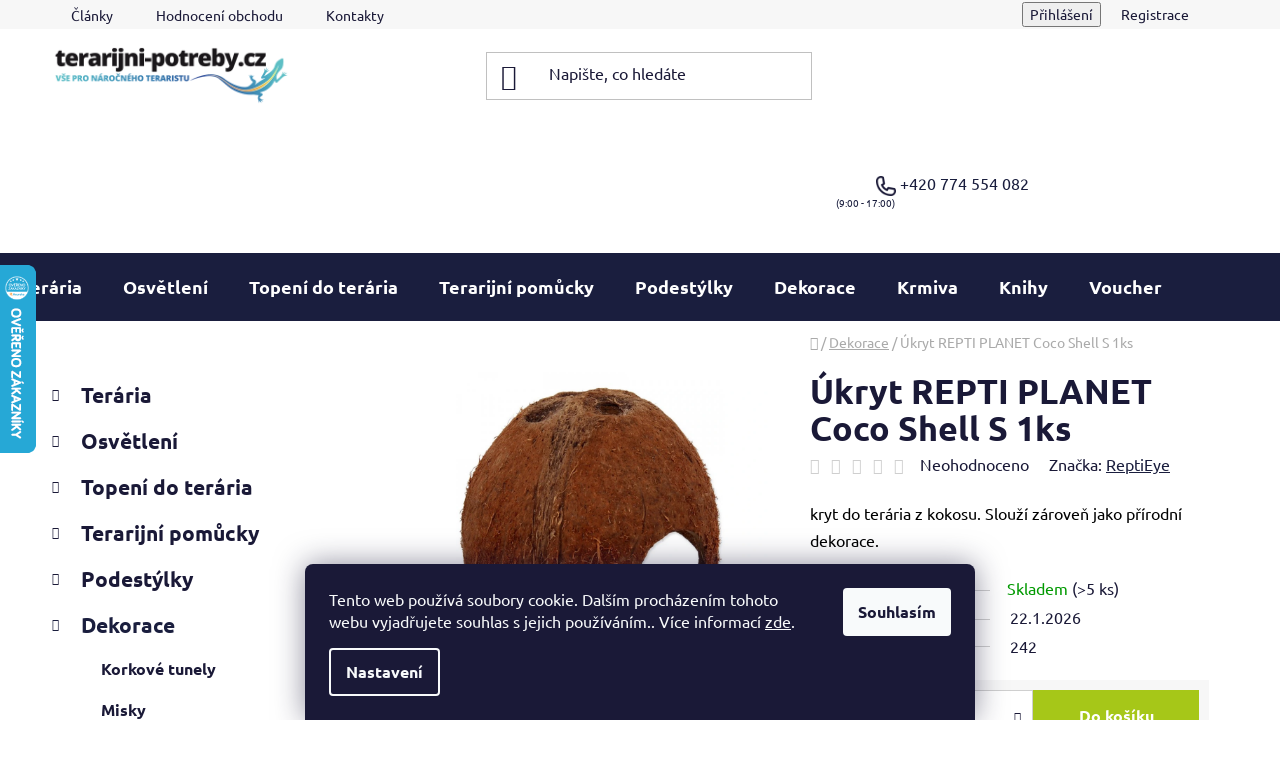

--- FILE ---
content_type: text/html; charset=utf-8
request_url: https://www.terarijni-potreby.cz/ukryt-repti-planet-coco-shell-s-1ks/
body_size: 29906
content:
<!doctype html><html lang="cs" dir="ltr" class="header-background-light external-fonts-loaded"><head><meta charset="utf-8" /><meta name="viewport" content="width=device-width,initial-scale=1" /><title>Úkryt REPTI PLANET Coco Shell S 1ks - Terarijní potřeby</title><link rel="preconnect" href="https://cdn.myshoptet.com" /><link rel="dns-prefetch" href="https://cdn.myshoptet.com" /><link rel="preload" href="https://cdn.myshoptet.com/prj/dist/master/cms/libs/jquery/jquery-1.11.3.min.js" as="script" /><link href="https://cdn.myshoptet.com/prj/dist/master/cms/templates/frontend_templates/shared/css/font-face/ubuntu.css" rel="stylesheet"><link href="https://cdn.myshoptet.com/prj/dist/master/shop/dist/font-shoptet-13.css.3c47e30adfa2e9e2683b.css" rel="stylesheet"><script>
dataLayer = [];
dataLayer.push({'shoptet' : {
    "pageId": 973,
    "pageType": "productDetail",
    "currency": "CZK",
    "currencyInfo": {
        "decimalSeparator": ",",
        "exchangeRate": 1,
        "priceDecimalPlaces": 2,
        "symbol": "K\u010d",
        "symbolLeft": 0,
        "thousandSeparator": " "
    },
    "language": "cs",
    "projectId": 600390,
    "product": {
        "id": 1375,
        "guid": "43c3c62e-6b5d-11ee-8fdf-62306a6600ec",
        "hasVariants": false,
        "codes": [
            {
                "code": 242,
                "quantity": "> 5",
                "stocks": [
                    {
                        "id": "ext",
                        "quantity": "> 5"
                    }
                ]
            }
        ],
        "code": "242",
        "name": "\u00dakryt REPTI PLANET Coco Shell S 1ks",
        "appendix": "",
        "weight": 0,
        "manufacturer": "ReptiEye",
        "manufacturerGuid": "1EF53356890067D6906EDA0BA3DED3EE",
        "currentCategory": "Dekorace",
        "currentCategoryGuid": "965c2626-6b60-11ee-9aba-8afd42be88ef",
        "defaultCategory": "Dekorace",
        "defaultCategoryGuid": "965c2626-6b60-11ee-9aba-8afd42be88ef",
        "currency": "CZK",
        "priceWithVat": 39
    },
    "stocks": [
        {
            "id": "ext",
            "title": "Sklad",
            "isDeliveryPoint": 0,
            "visibleOnEshop": 1
        }
    ],
    "cartInfo": {
        "id": null,
        "freeShipping": false,
        "freeShippingFrom": null,
        "leftToFreeGift": {
            "formattedPrice": "0 K\u010d",
            "priceLeft": 0
        },
        "freeGift": false,
        "leftToFreeShipping": {
            "priceLeft": null,
            "dependOnRegion": null,
            "formattedPrice": null
        },
        "discountCoupon": [],
        "getNoBillingShippingPrice": {
            "withoutVat": 0,
            "vat": 0,
            "withVat": 0
        },
        "cartItems": [],
        "taxMode": "ORDINARY"
    },
    "cart": [],
    "customer": {
        "priceRatio": 1,
        "priceListId": 1,
        "groupId": null,
        "registered": false,
        "mainAccount": false
    }
}});
dataLayer.push({'cookie_consent' : {
    "marketing": "denied",
    "analytics": "denied"
}});
document.addEventListener('DOMContentLoaded', function() {
    shoptet.consent.onAccept(function(agreements) {
        if (agreements.length == 0) {
            return;
        }
        dataLayer.push({
            'cookie_consent' : {
                'marketing' : (agreements.includes(shoptet.config.cookiesConsentOptPersonalisation)
                    ? 'granted' : 'denied'),
                'analytics': (agreements.includes(shoptet.config.cookiesConsentOptAnalytics)
                    ? 'granted' : 'denied')
            },
            'event': 'cookie_consent'
        });
    });
});
</script>

<!-- Google Tag Manager -->
<script>(function(w,d,s,l,i){w[l]=w[l]||[];w[l].push({'gtm.start':
new Date().getTime(),event:'gtm.js'});var f=d.getElementsByTagName(s)[0],
j=d.createElement(s),dl=l!='dataLayer'?'&l='+l:'';j.async=true;j.src=
'https://www.googletagmanager.com/gtm.js?id='+i+dl;f.parentNode.insertBefore(j,f);
})(window,document,'script','dataLayer','GTM-WVZQ7NM');</script>
<!-- End Google Tag Manager -->

<meta property="og:type" content="website"><meta property="og:site_name" content="terarijni-potreby.cz"><meta property="og:url" content="https://www.terarijni-potreby.cz/ukryt-repti-planet-coco-shell-s-1ks/"><meta property="og:title" content="Úkryt REPTI PLANET Coco Shell S 1ks - Terarijní potřeby"><meta name="author" content="Terarijní potřeby"><meta name="web_author" content="Shoptet.cz"><meta name="dcterms.rightsHolder" content="www.terarijni-potreby.cz"><meta name="robots" content="index,follow"><meta property="og:image" content="https://cdn.myshoptet.com/usr/www.terarijni-potreby.cz/user/shop/big/1375_ukryt-repti-planet-coco-shell-s-1ks.jpg?65dcd84b"><meta property="og:description" content="Úkryt REPTI PLANET Coco Shell S 1ks. kryt do terária z kokosu. Slouží zároveň jako přírodní dekorace."><meta name="description" content="Úkryt REPTI PLANET Coco Shell S 1ks. kryt do terária z kokosu. Slouží zároveň jako přírodní dekorace."><meta property="product:price:amount" content="39"><meta property="product:price:currency" content="CZK"><style>:root {--color-primary: #1a1e3e;--color-primary-h: 233;--color-primary-s: 41%;--color-primary-l: 17%;--color-primary-hover: #1a1e3e;--color-primary-hover-h: 233;--color-primary-hover-s: 41%;--color-primary-hover-l: 17%;--color-secondary: #A6C718;--color-secondary-h: 71;--color-secondary-s: 78%;--color-secondary-l: 44%;--color-secondary-hover: #ffbf00;--color-secondary-hover-h: 45;--color-secondary-hover-s: 100%;--color-secondary-hover-l: 50%;--color-tertiary: #0077a6;--color-tertiary-h: 197;--color-tertiary-s: 100%;--color-tertiary-l: 33%;--color-tertiary-hover: #0088bf;--color-tertiary-hover-h: 197;--color-tertiary-hover-s: 100%;--color-tertiary-hover-l: 37%;--color-header-background: #ffffff;--template-font: "Ubuntu";--template-headings-font: "Ubuntu";--header-background-url: none;--cookies-notice-background: #1A1937;--cookies-notice-color: #F8FAFB;--cookies-notice-button-hover: #f5f5f5;--cookies-notice-link-hover: #27263f;--templates-update-management-preview-mode-content: "Náhled aktualizací šablony je aktivní pro váš prohlížeč."}</style>
    
    <link href="https://cdn.myshoptet.com/prj/dist/master/shop/dist/main-13.less.96035efb4db1532b3cd7.css" rel="stylesheet" />
            <link href="https://cdn.myshoptet.com/prj/dist/master/shop/dist/mobile-header-v1-13.less.629f2f48911e67d0188c.css" rel="stylesheet" />
    
    <script>var shoptet = shoptet || {};</script>
    <script src="https://cdn.myshoptet.com/prj/dist/master/shop/dist/main-3g-header.js.05f199e7fd2450312de2.js"></script>
<!-- User include --><!-- service 654(301) html code header -->
<!-- Prefetch Pobo Page Builder CDN  -->
<link rel="dns-prefetch" href="https://image.pobo.cz">
<link href="https://cdnjs.cloudflare.com/ajax/libs/lightgallery/2.7.2/css/lightgallery.min.css" rel="stylesheet">
<link href="https://cdnjs.cloudflare.com/ajax/libs/lightgallery/2.7.2/css/lg-thumbnail.min.css" rel="stylesheet">


<!-- © Pobo Page Builder  -->
<script>
 	  window.addEventListener("DOMContentLoaded", function () {
		  var po = document.createElement("script");
		  po.type = "text/javascript";
		  po.async = true;
		  po.dataset.url = "https://www.pobo.cz";
			po.dataset.cdn = "https://image.pobo.space";
      po.dataset.tier = "standard";
      po.fetchpriority = "high";
      po.dataset.key = btoa(window.location.host);
		  po.id = "pobo-asset-url";
      po.platform = "shoptet";
      po.synergy = false;
		  po.src = "https://image.pobo.space/assets/editor.js?v=13";

		  var s = document.getElementsByTagName("script")[0];
		  s.parentNode.insertBefore(po, s);
	  });
</script>





<!-- service 1228(847) html code header -->
<link 
rel="stylesheet" 
href="https://cdn.myshoptet.com/usr/dmartini.myshoptet.com/user/documents/upload/dmartini/shop_rating/shop_rating.min.css?140"
data-author="Dominik Martini" 
data-author-web="dmartini.cz">
<!-- service 1714(1298) html code header -->
<link 
rel="stylesheet" 
href="https://cdn.myshoptet.com/usr/dmartini.myshoptet.com/user/documents/upload/dmartini/blog_products/blog_products.min.css?160"
data-author="Dominik Martini" 
data-author-web="dmartini.cz">
<!-- project html code header -->
<link href="/user/documents/style.css" rel="stylesheet" />
<style>
html, body {
  overflow-x: hidden;
}
.category-cust {
  box-shadow: 0px 0px 5px 0px rgba(0,0,0,0.2);
  transition: box-shadow 0.3s ease;
}
.category-cust:hover {
  box-shadow: 0px 0px 15px 0px rgba(0,0,0,0.6);
}
</style>

<style>
/* Specifický styl pro kulaté rohy všech obrázků na této stránce */
    #pobo-all-content .widget-container img,
    #pobo-all-content .widget-gallery img,
    #pobo-all-content .pb-row img,
    #pobo-all-content .widget-gallery a {
        border-radius: 15px !important; /* Nastavení zaoblení rohů */
    }
.btn.btn-primary, a.btn.btn-primary {
    background-color: var(--color-primary);
    border-color: var(--color-primary);
    color: var(--cookies-notice-color);
}
</style>

<!-- /User include --><link rel="shortcut icon" href="/favicon.ico" type="image/x-icon" /><link rel="canonical" href="https://www.terarijni-potreby.cz/ukryt-repti-planet-coco-shell-s-1ks/" />    <script>
        var _hwq = _hwq || [];
        _hwq.push(['setKey', 'C8CD060F266958DC47806DFEFAE1B1DF']);
        _hwq.push(['setTopPos', '200']);
        _hwq.push(['showWidget', '21']);
        (function() {
            var ho = document.createElement('script');
            ho.src = 'https://cz.im9.cz/direct/i/gjs.php?n=wdgt&sak=C8CD060F266958DC47806DFEFAE1B1DF';
            var s = document.getElementsByTagName('script')[0]; s.parentNode.insertBefore(ho, s);
        })();
    </script>
<script>!function(){var t={9196:function(){!function(){var t=/\[object (Boolean|Number|String|Function|Array|Date|RegExp)\]/;function r(r){return null==r?String(r):(r=t.exec(Object.prototype.toString.call(Object(r))))?r[1].toLowerCase():"object"}function n(t,r){return Object.prototype.hasOwnProperty.call(Object(t),r)}function e(t){if(!t||"object"!=r(t)||t.nodeType||t==t.window)return!1;try{if(t.constructor&&!n(t,"constructor")&&!n(t.constructor.prototype,"isPrototypeOf"))return!1}catch(t){return!1}for(var e in t);return void 0===e||n(t,e)}function o(t,r,n){this.b=t,this.f=r||function(){},this.d=!1,this.a={},this.c=[],this.e=function(t){return{set:function(r,n){u(c(r,n),t.a)},get:function(r){return t.get(r)}}}(this),i(this,t,!n);var e=t.push,o=this;t.push=function(){var r=[].slice.call(arguments,0),n=e.apply(t,r);return i(o,r),n}}function i(t,n,o){for(t.c.push.apply(t.c,n);!1===t.d&&0<t.c.length;){if("array"==r(n=t.c.shift()))t:{var i=n,a=t.a;if("string"==r(i[0])){for(var f=i[0].split("."),s=f.pop(),p=(i=i.slice(1),0);p<f.length;p++){if(void 0===a[f[p]])break t;a=a[f[p]]}try{a[s].apply(a,i)}catch(t){}}}else if("function"==typeof n)try{n.call(t.e)}catch(t){}else{if(!e(n))continue;for(var l in n)u(c(l,n[l]),t.a)}o||(t.d=!0,t.f(t.a,n),t.d=!1)}}function c(t,r){for(var n={},e=n,o=t.split("."),i=0;i<o.length-1;i++)e=e[o[i]]={};return e[o[o.length-1]]=r,n}function u(t,o){for(var i in t)if(n(t,i)){var c=t[i];"array"==r(c)?("array"==r(o[i])||(o[i]=[]),u(c,o[i])):e(c)?(e(o[i])||(o[i]={}),u(c,o[i])):o[i]=c}}window.DataLayerHelper=o,o.prototype.get=function(t){var r=this.a;t=t.split(".");for(var n=0;n<t.length;n++){if(void 0===r[t[n]])return;r=r[t[n]]}return r},o.prototype.flatten=function(){this.b.splice(0,this.b.length),this.b[0]={},u(this.a,this.b[0])}}()}},r={};function n(e){var o=r[e];if(void 0!==o)return o.exports;var i=r[e]={exports:{}};return t[e](i,i.exports,n),i.exports}n.n=function(t){var r=t&&t.__esModule?function(){return t.default}:function(){return t};return n.d(r,{a:r}),r},n.d=function(t,r){for(var e in r)n.o(r,e)&&!n.o(t,e)&&Object.defineProperty(t,e,{enumerable:!0,get:r[e]})},n.o=function(t,r){return Object.prototype.hasOwnProperty.call(t,r)},function(){"use strict";n(9196)}()}();</script>    <!-- Global site tag (gtag.js) - Google Analytics -->
    <script async src="https://www.googletagmanager.com/gtag/js?id=G-9LX007MNF1"></script>
    <script>
        
        window.dataLayer = window.dataLayer || [];
        function gtag(){dataLayer.push(arguments);}
        

                    console.debug('default consent data');

            gtag('consent', 'default', {"ad_storage":"denied","analytics_storage":"denied","ad_user_data":"denied","ad_personalization":"denied","wait_for_update":500});
            dataLayer.push({
                'event': 'default_consent'
            });
        
        gtag('js', new Date());

        
                gtag('config', 'G-9LX007MNF1', {"groups":"GA4","send_page_view":false,"content_group":"productDetail","currency":"CZK","page_language":"cs"});
        
                gtag('config', 'AW-967493066', {"allow_enhanced_conversions":true});
        
        
        
        
        
                    gtag('event', 'page_view', {"send_to":"GA4","page_language":"cs","content_group":"productDetail","currency":"CZK"});
        
                gtag('set', 'currency', 'CZK');

        gtag('event', 'view_item', {
            "send_to": "UA",
            "items": [
                {
                    "id": "242",
                    "name": "\u00dakryt REPTI PLANET Coco Shell S 1ks",
                    "category": "Dekorace",
                                        "brand": "ReptiEye",
                                                            "price": 32.23
                }
            ]
        });
        
        
        
        
        
                    gtag('event', 'view_item', {"send_to":"GA4","page_language":"cs","content_group":"productDetail","value":32.229999999999997,"currency":"CZK","items":[{"item_id":"242","item_name":"\u00dakryt REPTI PLANET Coco Shell S 1ks","item_brand":"ReptiEye","item_category":"Dekorace","price":32.229999999999997,"quantity":1,"index":0}]});
        
        
        
        
        
        
        
        document.addEventListener('DOMContentLoaded', function() {
            if (typeof shoptet.tracking !== 'undefined') {
                for (var id in shoptet.tracking.bannersList) {
                    gtag('event', 'view_promotion', {
                        "send_to": "UA",
                        "promotions": [
                            {
                                "id": shoptet.tracking.bannersList[id].id,
                                "name": shoptet.tracking.bannersList[id].name,
                                "position": shoptet.tracking.bannersList[id].position
                            }
                        ]
                    });
                }
            }

            shoptet.consent.onAccept(function(agreements) {
                if (agreements.length !== 0) {
                    console.debug('gtag consent accept');
                    var gtagConsentPayload =  {
                        'ad_storage': agreements.includes(shoptet.config.cookiesConsentOptPersonalisation)
                            ? 'granted' : 'denied',
                        'analytics_storage': agreements.includes(shoptet.config.cookiesConsentOptAnalytics)
                            ? 'granted' : 'denied',
                                                                                                'ad_user_data': agreements.includes(shoptet.config.cookiesConsentOptPersonalisation)
                            ? 'granted' : 'denied',
                        'ad_personalization': agreements.includes(shoptet.config.cookiesConsentOptPersonalisation)
                            ? 'granted' : 'denied',
                        };
                    console.debug('update consent data', gtagConsentPayload);
                    gtag('consent', 'update', gtagConsentPayload);
                    dataLayer.push(
                        { 'event': 'update_consent' }
                    );
                }
            });
        });
    </script>
<script>
    (function(t, r, a, c, k, i, n, g) { t['ROIDataObject'] = k;
    t[k]=t[k]||function(){ (t[k].q=t[k].q||[]).push(arguments) },t[k].c=i;n=r.createElement(a),
    g=r.getElementsByTagName(a)[0];n.async=1;n.src=c;g.parentNode.insertBefore(n,g)
    })(window, document, 'script', '//www.heureka.cz/ocm/sdk.js?source=shoptet&version=2&page=product_detail', 'heureka', 'cz');

    heureka('set_user_consent', 0);
</script>
</head><body class="desktop id-973 in-42-dekorace template-13 type-product type-detail multiple-columns-body columns-mobile-2 columns-3 smart-labels-active ums_forms_redesign--off ums_a11y_category_page--on ums_discussion_rating_forms--off ums_flags_display_unification--on ums_a11y_login--on mobile-header-version-1"><noscript>
    <style>
        #header {
            padding-top: 0;
            position: relative !important;
            top: 0;
        }
        .header-navigation {
            position: relative !important;
        }
        .overall-wrapper {
            margin: 0 !important;
        }
        body:not(.ready) {
            visibility: visible !important;
        }
    </style>
    <div class="no-javascript">
        <div class="no-javascript__title">Musíte změnit nastavení vašeho prohlížeče</div>
        <div class="no-javascript__text">Podívejte se na: <a href="https://www.google.com/support/bin/answer.py?answer=23852">Jak povolit JavaScript ve vašem prohlížeči</a>.</div>
        <div class="no-javascript__text">Pokud používáte software na blokování reklam, může být nutné povolit JavaScript z této stránky.</div>
        <div class="no-javascript__text">Děkujeme.</div>
    </div>
</noscript>

        <div id="fb-root"></div>
        <script>
            window.fbAsyncInit = function() {
                FB.init({
//                    appId            : 'your-app-id',
                    autoLogAppEvents : true,
                    xfbml            : true,
                    version          : 'v19.0'
                });
            };
        </script>
        <script async defer crossorigin="anonymous" src="https://connect.facebook.net/cs_CZ/sdk.js"></script>
<!-- Google Tag Manager (noscript) -->
<noscript><iframe src="https://www.googletagmanager.com/ns.html?id=GTM-WVZQ7NM"
height="0" width="0" style="display:none;visibility:hidden"></iframe></noscript>
<!-- End Google Tag Manager (noscript) -->

    <div class="siteCookies siteCookies--bottom siteCookies--dark js-siteCookies" role="dialog" data-testid="cookiesPopup" data-nosnippet>
        <div class="siteCookies__form">
            <div class="siteCookies__content">
                <div class="siteCookies__text">
                    Tento web používá soubory cookie. Dalším procházením tohoto webu vyjadřujete souhlas s jejich používáním.. Více informací <a href="/podminky-ochrany-osobnich-udaju/" target=\"_blank\" rel=\"noopener noreferrer\">zde</a>.
                </div>
                <p class="siteCookies__links">
                    <button class="siteCookies__link js-cookies-settings" aria-label="Nastavení cookies" data-testid="cookiesSettings">Nastavení</button>
                </p>
            </div>
            <div class="siteCookies__buttonWrap">
                                <button class="siteCookies__button js-cookiesConsentSubmit" value="all" aria-label="Přijmout cookies" data-testid="buttonCookiesAccept">Souhlasím</button>
            </div>
        </div>
        <script>
            document.addEventListener("DOMContentLoaded", () => {
                const siteCookies = document.querySelector('.js-siteCookies');
                document.addEventListener("scroll", shoptet.common.throttle(() => {
                    const st = document.documentElement.scrollTop;
                    if (st > 1) {
                        siteCookies.classList.add('siteCookies--scrolled');
                    } else {
                        siteCookies.classList.remove('siteCookies--scrolled');
                    }
                }, 100));
            });
        </script>
    </div>
<a href="#content" class="skip-link sr-only">Přejít na obsah</a><div class="overall-wrapper"><div class="user-action"><div class="container">
    <div class="user-action-in">
                    <div id="login" class="user-action-login popup-widget login-widget" role="dialog" aria-labelledby="loginHeading">
        <div class="popup-widget-inner">
                            <h2 id="loginHeading">Přihlášení k vašemu účtu</h2><div id="customerLogin"><form action="/action/Customer/Login/" method="post" id="formLoginIncluded" class="csrf-enabled formLogin" data-testid="formLogin"><input type="hidden" name="referer" value="" /><div class="form-group"><div class="input-wrapper email js-validated-element-wrapper no-label"><input type="email" name="email" class="form-control" autofocus placeholder="E-mailová adresa (např. jan@novak.cz)" data-testid="inputEmail" autocomplete="email" required /></div></div><div class="form-group"><div class="input-wrapper password js-validated-element-wrapper no-label"><input type="password" name="password" class="form-control" placeholder="Heslo" data-testid="inputPassword" autocomplete="current-password" required /><span class="no-display">Nemůžete vyplnit toto pole</span><input type="text" name="surname" value="" class="no-display" /></div></div><div class="form-group"><div class="login-wrapper"><button type="submit" class="btn btn-secondary btn-text btn-login" data-testid="buttonSubmit">Přihlásit se</button><div class="password-helper"><a href="/registrace/" data-testid="signup" rel="nofollow">Nová registrace</a><a href="/klient/zapomenute-heslo/" rel="nofollow">Zapomenuté heslo</a></div></div></div></form>
</div>                    </div>
    </div>

                <div id="cart-widget" class="user-action-cart popup-widget cart-widget loader-wrapper" data-testid="popupCartWidget" role="dialog" aria-hidden="true">
            <div class="popup-widget-inner cart-widget-inner place-cart-here">
                <div class="loader-overlay">
                    <div class="loader"></div>
                </div>
            </div>
        </div>
    </div>
</div>
</div><div class="top-navigation-bar" data-testid="topNavigationBar">

    <div class="container">

                            <div class="top-navigation-menu">
                <ul class="top-navigation-bar-menu">
                                            <li class="top-navigation-menu-item-682">
                            <a href="/blog/" title="Články">Články</a>
                        </li>
                                            <li class="top-navigation-menu-item--51">
                            <a href="/hodnoceni-obchodu/" title="Hodnocení obchodu">Hodnocení obchodu</a>
                        </li>
                                            <li class="top-navigation-menu-item-29">
                            <a href="/kontakty/" title="Kontakty">Kontakty</a>
                        </li>
                                    </ul>
                <div class="top-navigation-menu-trigger">Více</div>
                <ul class="top-navigation-bar-menu-helper"></ul>
            </div>
        
        <div class="top-navigation-tools">
                        <button class="top-nav-button top-nav-button-login toggle-window" type="button" data-target="login" aria-haspopup="dialog" aria-controls="login" aria-expanded="false" data-testid="signin"><span>Přihlášení</span></button>
    <a href="/registrace/" class="top-nav-button top-nav-button-register" data-testid="headerSignup">Registrace</a>
        </div>

    </div>

</div>
<header id="header">
        <div class="header-top">
            <div class="container navigation-wrapper header-top-wrapper">
                <div class="site-name"><a href="/" data-testid="linkWebsiteLogo"><img src="https://cdn.myshoptet.com/usr/www.terarijni-potreby.cz/user/logos/terarijni-potreby.png" alt="Terarijní potřeby" fetchpriority="low" /></a></div>                <div class="search" itemscope itemtype="https://schema.org/WebSite">
                    <meta itemprop="headline" content="Dekorace"/><meta itemprop="url" content="https://www.terarijni-potreby.cz"/><meta itemprop="text" content="Úkryt REPTI PLANET Coco Shell S 1ks. kryt do terária z kokosu. Slouží zároveň jako přírodní dekorace."/>                    <form action="/action/ProductSearch/prepareString/" method="post"
    id="formSearchForm" class="search-form compact-form js-search-main"
    itemprop="potentialAction" itemscope itemtype="https://schema.org/SearchAction" data-testid="searchForm">
    <fieldset>
        <meta itemprop="target"
            content="https://www.terarijni-potreby.cz/vyhledavani/?string={string}"/>
        <input type="hidden" name="language" value="cs"/>
        
            
    <span class="search-input-icon" aria-hidden="true"></span>

<input
    type="search"
    name="string"
        class="query-input form-control search-input js-search-input"
    placeholder="Napište, co hledáte"
    autocomplete="off"
    required
    itemprop="query-input"
    aria-label="Vyhledávání"
    data-testid="searchInput"
>
            <button type="submit" class="btn btn-default search-button" data-testid="searchBtn">Hledat</button>
        
    </fieldset>
</form>
                </div>
                <div class="navigation-buttons">
                    <a href="#" class="toggle-window" data-target="search" data-testid="linkSearchIcon"><span class="sr-only">Hledat</span></a>
                        
    <a href="/kosik/" class="btn btn-icon toggle-window cart-count" data-target="cart" data-hover="true" data-redirect="true" data-testid="headerCart" rel="nofollow" aria-haspopup="dialog" aria-expanded="false" aria-controls="cart-widget">
        
                <span class="sr-only">Nákupní košík</span>
        
            <span class="cart-price visible-lg-inline-block" data-testid="headerCartPrice">
                                    Prázdný košík                            </span>
        
    
            </a>
                    <a href="#" class="toggle-window" data-target="navigation" data-testid="hamburgerMenu"></a>
                </div>
            </div>
        </div>
        <div class="header-bottom">
            <div class="container navigation-wrapper header-bottom-wrapper js-navigation-container">
                <nav id="navigation" aria-label="Hlavní menu" data-collapsible="true"><div class="navigation-in menu"><ul class="menu-level-1" role="menubar" data-testid="headerMenuItems"><li class="menu-item-922 ext" role="none"><a href="/3-teraria/" data-testid="headerMenuItem" role="menuitem" aria-haspopup="true" aria-expanded="false"><b>Terária</b><span class="submenu-arrow"></span></a><ul class="menu-level-2" aria-label="Terária" tabindex="-1" role="menu"><li class="menu-item-1037 has-third-level" role="none"><a href="/60-siroka-teraria-z-lamina/" class="menu-image" data-testid="headerMenuItem" tabindex="-1" aria-hidden="true"><img src="data:image/svg+xml,%3Csvg%20width%3D%22140%22%20height%3D%22100%22%20xmlns%3D%22http%3A%2F%2Fwww.w3.org%2F2000%2Fsvg%22%3E%3C%2Fsvg%3E" alt="" aria-hidden="true" width="140" height="100"  data-src="https://cdn.myshoptet.com/usr/www.terarijni-potreby.cz/user/categories/thumb/siroka-teraria-z-lamina.jpg" fetchpriority="low" /></a><div><a href="/60-siroka-teraria-z-lamina/" data-testid="headerMenuItem" role="menuitem"><span>Široká terária z lamina</span></a>
                                                    <ul class="menu-level-3" role="menu">
                                                                    <li class="menu-item-1043" role="none">
                                        <a href="/klasicka-teraria/" data-testid="headerMenuItem" role="menuitem">
                                            Klasická terária</a>,                                    </li>
                                                                    <li class="menu-item-1046" role="none">
                                        <a href="/teraria-s-3d-stenou/" data-testid="headerMenuItem" role="menuitem">
                                            Terária s 3D stěnou</a>,                                    </li>
                                                                    <li class="menu-item-1049" role="none">
                                        <a href="/teraria-vybavena/" data-testid="headerMenuItem" role="menuitem">
                                            Terária vybavená</a>                                    </li>
                                                            </ul>
                        </div></li><li class="menu-item-1000" role="none"><a href="/61-vysoka-teraria/" class="menu-image" data-testid="headerMenuItem" tabindex="-1" aria-hidden="true"><img src="data:image/svg+xml,%3Csvg%20width%3D%22140%22%20height%3D%22100%22%20xmlns%3D%22http%3A%2F%2Fwww.w3.org%2F2000%2Fsvg%22%3E%3C%2Fsvg%3E" alt="" aria-hidden="true" width="140" height="100"  data-src="https://cdn.myshoptet.com/usr/www.terarijni-potreby.cz/user/categories/thumb/pozadi_u_dsc04805-edit.png" fetchpriority="low" /></a><div><a href="/61-vysoka-teraria/" data-testid="headerMenuItem" role="menuitem"><span>Vysoká terária z lamina</span></a>
                        </div></li><li class="menu-item-955" role="none"><a href="/69-hlinikova-teraria/" class="menu-image" data-testid="headerMenuItem" tabindex="-1" aria-hidden="true"><img src="data:image/svg+xml,%3Csvg%20width%3D%22140%22%20height%3D%22100%22%20xmlns%3D%22http%3A%2F%2Fwww.w3.org%2F2000%2Fsvg%22%3E%3C%2Fsvg%3E" alt="" aria-hidden="true" width="140" height="100"  data-src="https://cdn.myshoptet.com/usr/www.terarijni-potreby.cz/user/categories/thumb/hlinikova-teraria.jpg" fetchpriority="low" /></a><div><a href="/69-hlinikova-teraria/" data-testid="headerMenuItem" role="menuitem"><span>Hliníková terária</span></a>
                        </div></li><li class="menu-item-1040" role="none"><a href="/3d-pozadi-do-terarii/" class="menu-image" data-testid="headerMenuItem" tabindex="-1" aria-hidden="true"><img src="data:image/svg+xml,%3Csvg%20width%3D%22140%22%20height%3D%22100%22%20xmlns%3D%22http%3A%2F%2Fwww.w3.org%2F2000%2Fsvg%22%3E%3C%2Fsvg%3E" alt="" aria-hidden="true" width="140" height="100"  data-src="https://cdn.myshoptet.com/usr/www.terarijni-potreby.cz/user/categories/thumb/3dpozadi.png" fetchpriority="low" /></a><div><a href="/3d-pozadi-do-terarii/" data-testid="headerMenuItem" role="menuitem"><span>3D pozadí do trerárií</span></a>
                        </div></li></ul></li>
<li class="menu-item-883 ext" role="none"><a href="/osvetleni/" data-testid="headerMenuItem" role="menuitem" aria-haspopup="true" aria-expanded="false"><b>Osvětlení</b><span class="submenu-arrow"></span></a><ul class="menu-level-2" aria-label="Osvětlení" tabindex="-1" role="menu"><li class="menu-item-886 has-third-level" role="none"><a href="/53-uvb-zdroje/" class="menu-image" data-testid="headerMenuItem" tabindex="-1" aria-hidden="true"><img src="data:image/svg+xml,%3Csvg%20width%3D%22140%22%20height%3D%22100%22%20xmlns%3D%22http%3A%2F%2Fwww.w3.org%2F2000%2Fsvg%22%3E%3C%2Fsvg%3E" alt="" aria-hidden="true" width="140" height="100"  data-src="https://cdn.myshoptet.com/usr/www.terarijni-potreby.cz/user/categories/thumb/uvb-zdroje.jpg" fetchpriority="low" /></a><div><a href="/53-uvb-zdroje/" data-testid="headerMenuItem" role="menuitem"><span>UVB zdroje</span></a>
                                                    <ul class="menu-level-3" role="menu">
                                                                    <li class="menu-item-889" role="none">
                                        <a href="/45-uvb-kompakty/" data-testid="headerMenuItem" role="menuitem">
                                            UVB Kompakty</a>,                                    </li>
                                                                    <li class="menu-item-892" role="none">
                                        <a href="/46-uvb-vybojky/" data-testid="headerMenuItem" role="menuitem">
                                            UVB Výbojky s předřadníkem</a>,                                    </li>
                                                                    <li class="menu-item-964" role="none">
                                        <a href="/76-uvb-vybojky-bez-predradniku/" data-testid="headerMenuItem" role="menuitem">
                                            UVB výbojky bez předřadníku</a>,                                    </li>
                                                                    <li class="menu-item-949" role="none">
                                        <a href="/67-uvb-zarivky/" data-testid="headerMenuItem" role="menuitem">
                                            UVB Zářivky</a>,                                    </li>
                                                                    <li class="menu-item-895" role="none">
                                        <a href="/55-prislusenstvi/" data-testid="headerMenuItem" role="menuitem">
                                            Příslušenství</a>                                    </li>
                                                            </ul>
                        </div></li><li class="menu-item-904" role="none"><a href="/54-zdroje-denniho-svetla/" class="menu-image" data-testid="headerMenuItem" tabindex="-1" aria-hidden="true"><img src="data:image/svg+xml,%3Csvg%20width%3D%22140%22%20height%3D%22100%22%20xmlns%3D%22http%3A%2F%2Fwww.w3.org%2F2000%2Fsvg%22%3E%3C%2Fsvg%3E" alt="" aria-hidden="true" width="140" height="100"  data-src="https://cdn.myshoptet.com/usr/www.terarijni-potreby.cz/user/categories/thumb/01v_reptieye_zarivka_t8_fotka_produkty_18w.jpg" fetchpriority="low" /></a><div><a href="/54-zdroje-denniho-svetla/" data-testid="headerMenuItem" role="menuitem"><span>Zdroje denního světla</span></a>
                        </div></li><li class="menu-item-919 has-third-level" role="none"><a href="/49-topne-lampy/" class="menu-image" data-testid="headerMenuItem" tabindex="-1" aria-hidden="true"><img src="data:image/svg+xml,%3Csvg%20width%3D%22140%22%20height%3D%22100%22%20xmlns%3D%22http%3A%2F%2Fwww.w3.org%2F2000%2Fsvg%22%3E%3C%2Fsvg%3E" alt="" aria-hidden="true" width="140" height="100"  data-src="https://cdn.myshoptet.com/usr/www.terarijni-potreby.cz/user/categories/thumb/topne-lampy.jpg" fetchpriority="low" /></a><div><a href="/49-topne-lampy/" data-testid="headerMenuItem" role="menuitem"><span>Topné lampy</span></a>
                                                    <ul class="menu-level-3" role="menu">
                                                                    <li class="menu-item-1006" role="none">
                                        <a href="/58-prislusenstvi-topne-lampy/" data-testid="headerMenuItem" role="menuitem">
                                            Příslušenství</a>                                    </li>
                                                            </ul>
                        </div></li><li class="menu-item-910 has-third-level" role="none"><a href="/52-reflektory-a-svitidla/" class="menu-image" data-testid="headerMenuItem" tabindex="-1" aria-hidden="true"><img src="data:image/svg+xml,%3Csvg%20width%3D%22140%22%20height%3D%22100%22%20xmlns%3D%22http%3A%2F%2Fwww.w3.org%2F2000%2Fsvg%22%3E%3C%2Fsvg%3E" alt="" aria-hidden="true" width="140" height="100"  data-src="https://cdn.myshoptet.com/usr/www.terarijni-potreby.cz/user/categories/thumb/reflektory-a-svitidla.jpg" fetchpriority="low" /></a><div><a href="/52-reflektory-a-svitidla/" data-testid="headerMenuItem" role="menuitem"><span>Reflektory a svítidla</span></a>
                                                    <ul class="menu-level-3" role="menu">
                                                                    <li class="menu-item-934" role="none">
                                        <a href="/85-lampy-a-reflektory/" data-testid="headerMenuItem" role="menuitem">
                                            Lampy a reflektory</a>,                                    </li>
                                                                    <li class="menu-item-913" role="none">
                                        <a href="/86-svitidla-pro-zarivky/" data-testid="headerMenuItem" role="menuitem">
                                            Svítidla pro zářivky</a>                                    </li>
                                                            </ul>
                        </div></li><li class="menu-item-898 has-third-level" role="none"><a href="/51-predradniky/" class="menu-image" data-testid="headerMenuItem" tabindex="-1" aria-hidden="true"><img src="data:image/svg+xml,%3Csvg%20width%3D%22140%22%20height%3D%22100%22%20xmlns%3D%22http%3A%2F%2Fwww.w3.org%2F2000%2Fsvg%22%3E%3C%2Fsvg%3E" alt="" aria-hidden="true" width="140" height="100"  data-src="https://cdn.myshoptet.com/usr/www.terarijni-potreby.cz/user/categories/thumb/predradniky.jpg" fetchpriority="low" /></a><div><a href="/51-predradniky/" data-testid="headerMenuItem" role="menuitem"><span>Předřadníky</span></a>
                                                    <ul class="menu-level-3" role="menu">
                                                                    <li class="menu-item-901" role="none">
                                        <a href="/59-prislusenstvi-predradniky/" data-testid="headerMenuItem" role="menuitem">
                                            Příslušenství</a>                                    </li>
                                                            </ul>
                        </div></li></ul></li>
<li class="menu-item-937 ext" role="none"><a href="/63-topeni-do-teraria/" data-testid="headerMenuItem" role="menuitem" aria-haspopup="true" aria-expanded="false"><b>Topení do terária</b><span class="submenu-arrow"></span></a><ul class="menu-level-2" aria-label="Topení do terária" tabindex="-1" role="menu"><li class="menu-item-940" role="none"><a href="/62-topne-folie/" class="menu-image" data-testid="headerMenuItem" tabindex="-1" aria-hidden="true"><img src="data:image/svg+xml,%3Csvg%20width%3D%22140%22%20height%3D%22100%22%20xmlns%3D%22http%3A%2F%2Fwww.w3.org%2F2000%2Fsvg%22%3E%3C%2Fsvg%3E" alt="" aria-hidden="true" width="140" height="100"  data-src="https://cdn.myshoptet.com/usr/www.terarijni-potreby.cz/user/categories/thumb/topne-folie.jpg" fetchpriority="low" /></a><div><a href="/62-topne-folie/" data-testid="headerMenuItem" role="menuitem"><span>Topné fólie</span></a>
                        </div></li><li class="menu-item-943" role="none"><a href="/64-keramicke-tepelne-zarice/" class="menu-image" data-testid="headerMenuItem" tabindex="-1" aria-hidden="true"><img src="data:image/svg+xml,%3Csvg%20width%3D%22140%22%20height%3D%22100%22%20xmlns%3D%22http%3A%2F%2Fwww.w3.org%2F2000%2Fsvg%22%3E%3C%2Fsvg%3E" alt="" aria-hidden="true" width="140" height="100"  data-src="https://cdn.myshoptet.com/usr/www.terarijni-potreby.cz/user/categories/thumb/keramicke-tepelne-zarice.jpg" fetchpriority="low" /></a><div><a href="/64-keramicke-tepelne-zarice/" data-testid="headerMenuItem" role="menuitem"><span>Keramické tepelné zářiče</span></a>
                        </div></li><li class="menu-item-1009" role="none"><a href="/84-topne-kabely/" class="menu-image" data-testid="headerMenuItem" tabindex="-1" aria-hidden="true"><img src="data:image/svg+xml,%3Csvg%20width%3D%22140%22%20height%3D%22100%22%20xmlns%3D%22http%3A%2F%2Fwww.w3.org%2F2000%2Fsvg%22%3E%3C%2Fsvg%3E" alt="" aria-hidden="true" width="140" height="100"  data-src="https://cdn.myshoptet.com/usr/www.terarijni-potreby.cz/user/categories/thumb/topne-kabely.jpg" fetchpriority="low" /></a><div><a href="/84-topne-kabely/" data-testid="headerMenuItem" role="menuitem"><span>Topné kabely</span></a>
                        </div></li><li class="menu-item-946" role="none"><a href="/66-topne-kameny/" class="menu-image" data-testid="headerMenuItem" tabindex="-1" aria-hidden="true"><img src="data:image/svg+xml,%3Csvg%20width%3D%22140%22%20height%3D%22100%22%20xmlns%3D%22http%3A%2F%2Fwww.w3.org%2F2000%2Fsvg%22%3E%3C%2Fsvg%3E" alt="" aria-hidden="true" width="140" height="100"  data-src="https://cdn.myshoptet.com/usr/www.terarijni-potreby.cz/user/categories/thumb/topne-kameny.jpg" fetchpriority="low" /></a><div><a href="/66-topne-kameny/" data-testid="headerMenuItem" role="menuitem"><span>Topné kameny</span></a>
                        </div></li></ul></li>
<li class="menu-item-916 ext" role="none"><a href="/40-terarijni-pomucky/" data-testid="headerMenuItem" role="menuitem" aria-haspopup="true" aria-expanded="false"><b>Terarijní pomůcky</b><span class="submenu-arrow"></span></a><ul class="menu-level-2" aria-label="Terarijní pomůcky" tabindex="-1" role="menu"><li class="menu-item-991" role="none"><a href="/71-pinzety/" class="menu-image" data-testid="headerMenuItem" tabindex="-1" aria-hidden="true"><img src="data:image/svg+xml,%3Csvg%20width%3D%22140%22%20height%3D%22100%22%20xmlns%3D%22http%3A%2F%2Fwww.w3.org%2F2000%2Fsvg%22%3E%3C%2Fsvg%3E" alt="" aria-hidden="true" width="140" height="100"  data-src="https://cdn.myshoptet.com/usr/www.terarijni-potreby.cz/user/categories/thumb/pinzety.jpg" fetchpriority="low" /></a><div><a href="/71-pinzety/" data-testid="headerMenuItem" role="menuitem"><span>Pinzety</span></a>
                        </div></li><li class="menu-item-994" role="none"><a href="/72-teplomery-vlhkomery/" class="menu-image" data-testid="headerMenuItem" tabindex="-1" aria-hidden="true"><img src="data:image/svg+xml,%3Csvg%20width%3D%22140%22%20height%3D%22100%22%20xmlns%3D%22http%3A%2F%2Fwww.w3.org%2F2000%2Fsvg%22%3E%3C%2Fsvg%3E" alt="" aria-hidden="true" width="140" height="100"  data-src="https://cdn.myshoptet.com/usr/www.terarijni-potreby.cz/user/categories/thumb/teplomery-vlhkomery.jpg" fetchpriority="low" /></a><div><a href="/72-teplomery-vlhkomery/" data-testid="headerMenuItem" role="menuitem"><span>Teploměry-vlhkoměry</span></a>
                        </div></li><li class="menu-item-967" role="none"><a href="/77-termostaty-casovace/" class="menu-image" data-testid="headerMenuItem" tabindex="-1" aria-hidden="true"><img src="data:image/svg+xml,%3Csvg%20width%3D%22140%22%20height%3D%22100%22%20xmlns%3D%22http%3A%2F%2Fwww.w3.org%2F2000%2Fsvg%22%3E%3C%2Fsvg%3E" alt="" aria-hidden="true" width="140" height="100"  data-src="https://cdn.myshoptet.com/usr/www.terarijni-potreby.cz/user/categories/thumb/termostaty-casovace.jpg" fetchpriority="low" /></a><div><a href="/77-termostaty-casovace/" data-testid="headerMenuItem" role="menuitem"><span>Termostaty / časovače</span></a>
                        </div></li><li class="menu-item-997" role="none"><a href="/74-lopatky/" class="menu-image" data-testid="headerMenuItem" tabindex="-1" aria-hidden="true"><img src="data:image/svg+xml,%3Csvg%20width%3D%22140%22%20height%3D%22100%22%20xmlns%3D%22http%3A%2F%2Fwww.w3.org%2F2000%2Fsvg%22%3E%3C%2Fsvg%3E" alt="" aria-hidden="true" width="140" height="100"  data-src="https://cdn.myshoptet.com/usr/www.terarijni-potreby.cz/user/categories/thumb/lopatky.jpg" fetchpriority="low" /></a><div><a href="/74-lopatky/" data-testid="headerMenuItem" role="menuitem"><span>Lopatky</span></a>
                        </div></li><li class="menu-item-961" role="none"><a href="/75-mlhovace/" class="menu-image" data-testid="headerMenuItem" tabindex="-1" aria-hidden="true"><img src="data:image/svg+xml,%3Csvg%20width%3D%22140%22%20height%3D%22100%22%20xmlns%3D%22http%3A%2F%2Fwww.w3.org%2F2000%2Fsvg%22%3E%3C%2Fsvg%3E" alt="" aria-hidden="true" width="140" height="100"  data-src="https://cdn.myshoptet.com/usr/www.terarijni-potreby.cz/user/categories/thumb/mlhovace.jpg" fetchpriority="low" /></a><div><a href="/75-mlhovace/" data-testid="headerMenuItem" role="menuitem"><span>Mlhovače</span></a>
                        </div></li></ul></li>
<li class="menu-item-931 ext" role="none"><a href="/41-podestylky/" data-testid="headerMenuItem" role="menuitem" aria-haspopup="true" aria-expanded="false"><b>Podestýlky</b><span class="submenu-arrow"></span></a><ul class="menu-level-2" aria-label="Podestýlky" tabindex="-1" role="menu"><li class="menu-item-1017" role="none"><a href="/terarijni-substraty-a-lignocel/" class="menu-image" data-testid="headerMenuItem" tabindex="-1" aria-hidden="true"><img src="data:image/svg+xml,%3Csvg%20width%3D%22140%22%20height%3D%22100%22%20xmlns%3D%22http%3A%2F%2Fwww.w3.org%2F2000%2Fsvg%22%3E%3C%2Fsvg%3E" alt="" aria-hidden="true" width="140" height="100"  data-src="https://cdn.myshoptet.com/usr/www.terarijni-potreby.cz/user/categories/thumb/terarijni-substraty-a-lignocel.jpg" fetchpriority="low" /></a><div><a href="/terarijni-substraty-a-lignocel/" data-testid="headerMenuItem" role="menuitem"><span>Terarijní substráty a lignocel</span></a>
                        </div></li><li class="menu-item-1020" role="none"><a href="/terarijni-kura/" class="menu-image" data-testid="headerMenuItem" tabindex="-1" aria-hidden="true"><img src="data:image/svg+xml,%3Csvg%20width%3D%22140%22%20height%3D%22100%22%20xmlns%3D%22http%3A%2F%2Fwww.w3.org%2F2000%2Fsvg%22%3E%3C%2Fsvg%3E" alt="" aria-hidden="true" width="140" height="100"  data-src="https://cdn.myshoptet.com/usr/www.terarijni-potreby.cz/user/categories/thumb/terarijni-kura.jpg" fetchpriority="low" /></a><div><a href="/terarijni-kura/" data-testid="headerMenuItem" role="menuitem"><span>Terarijní kůra</span></a>
                        </div></li><li class="menu-item-1023" role="none"><a href="/terarijni-pisky/" class="menu-image" data-testid="headerMenuItem" tabindex="-1" aria-hidden="true"><img src="data:image/svg+xml,%3Csvg%20width%3D%22140%22%20height%3D%22100%22%20xmlns%3D%22http%3A%2F%2Fwww.w3.org%2F2000%2Fsvg%22%3E%3C%2Fsvg%3E" alt="" aria-hidden="true" width="140" height="100"  data-src="https://cdn.myshoptet.com/usr/www.terarijni-potreby.cz/user/categories/thumb/terarijni-pisky.jpg" fetchpriority="low" /></a><div><a href="/terarijni-pisky/" data-testid="headerMenuItem" role="menuitem"><span>Terarijní písky</span></a>
                        </div></li><li class="menu-item-1026" role="none"><a href="/kokosove-chipsy-a-vlakno/" class="menu-image" data-testid="headerMenuItem" tabindex="-1" aria-hidden="true"><img src="data:image/svg+xml,%3Csvg%20width%3D%22140%22%20height%3D%22100%22%20xmlns%3D%22http%3A%2F%2Fwww.w3.org%2F2000%2Fsvg%22%3E%3C%2Fsvg%3E" alt="" aria-hidden="true" width="140" height="100"  data-src="https://cdn.myshoptet.com/usr/www.terarijni-potreby.cz/user/categories/thumb/kokosove-chipsy-a-vlakno.jpg" fetchpriority="low" /></a><div><a href="/kokosove-chipsy-a-vlakno/" data-testid="headerMenuItem" role="menuitem"><span>Kokosové chipsy a vlákno</span></a>
                        </div></li><li class="menu-item-1029" role="none"><a href="/raselina/" class="menu-image" data-testid="headerMenuItem" tabindex="-1" aria-hidden="true"><img src="data:image/svg+xml,%3Csvg%20width%3D%22140%22%20height%3D%22100%22%20xmlns%3D%22http%3A%2F%2Fwww.w3.org%2F2000%2Fsvg%22%3E%3C%2Fsvg%3E" alt="" aria-hidden="true" width="140" height="100"  data-src="https://cdn.myshoptet.com/usr/www.terarijni-potreby.cz/user/categories/thumb/raselina.jpg" fetchpriority="low" /></a><div><a href="/raselina/" data-testid="headerMenuItem" role="menuitem"><span>Rašelina</span></a>
                        </div></li></ul></li>
<li class="menu-item-973 ext" role="none"><a href="/42-dekorace/" class="active" data-testid="headerMenuItem" role="menuitem" aria-haspopup="true" aria-expanded="false"><b>Dekorace</b><span class="submenu-arrow"></span></a><ul class="menu-level-2" aria-label="Dekorace" tabindex="-1" role="menu"><li class="menu-item-982" role="none"><a href="/79-korkove-tunely/" class="menu-image" data-testid="headerMenuItem" tabindex="-1" aria-hidden="true"><img src="data:image/svg+xml,%3Csvg%20width%3D%22140%22%20height%3D%22100%22%20xmlns%3D%22http%3A%2F%2Fwww.w3.org%2F2000%2Fsvg%22%3E%3C%2Fsvg%3E" alt="" aria-hidden="true" width="140" height="100"  data-src="https://cdn.myshoptet.com/usr/www.terarijni-potreby.cz/user/categories/thumb/korkove-tunely.jpg" fetchpriority="low" /></a><div><a href="/79-korkove-tunely/" data-testid="headerMenuItem" role="menuitem"><span>Korkové tunely</span></a>
                        </div></li><li class="menu-item-976" role="none"><a href="/80-misky/" class="menu-image" data-testid="headerMenuItem" tabindex="-1" aria-hidden="true"><img src="data:image/svg+xml,%3Csvg%20width%3D%22140%22%20height%3D%22100%22%20xmlns%3D%22http%3A%2F%2Fwww.w3.org%2F2000%2Fsvg%22%3E%3C%2Fsvg%3E" alt="" aria-hidden="true" width="140" height="100"  data-src="https://cdn.myshoptet.com/usr/www.terarijni-potreby.cz/user/categories/thumb/misky.jpg" fetchpriority="low" /></a><div><a href="/80-misky/" data-testid="headerMenuItem" role="menuitem"><span>Misky</span></a>
                        </div></li><li class="menu-item-979" role="none"><a href="/81-lebky/" class="menu-image" data-testid="headerMenuItem" tabindex="-1" aria-hidden="true"><img src="data:image/svg+xml,%3Csvg%20width%3D%22140%22%20height%3D%22100%22%20xmlns%3D%22http%3A%2F%2Fwww.w3.org%2F2000%2Fsvg%22%3E%3C%2Fsvg%3E" alt="" aria-hidden="true" width="140" height="100"  data-src="https://cdn.myshoptet.com/usr/www.terarijni-potreby.cz/user/categories/thumb/lebky.jpg" fetchpriority="low" /></a><div><a href="/81-lebky/" data-testid="headerMenuItem" role="menuitem"><span>Lebky</span></a>
                        </div></li><li class="menu-item-988" role="none"><a href="/87-ukryty/" class="menu-image" data-testid="headerMenuItem" tabindex="-1" aria-hidden="true"><img src="data:image/svg+xml,%3Csvg%20width%3D%22140%22%20height%3D%22100%22%20xmlns%3D%22http%3A%2F%2Fwww.w3.org%2F2000%2Fsvg%22%3E%3C%2Fsvg%3E" alt="" aria-hidden="true" width="140" height="100"  data-src="https://cdn.myshoptet.com/usr/www.terarijni-potreby.cz/user/categories/thumb/ukryty.jpg" fetchpriority="low" /></a><div><a href="/87-ukryty/" data-testid="headerMenuItem" role="menuitem"><span>Úkryty</span></a>
                        </div></li></ul></li>
<li class="menu-item-925 ext" role="none"><a href="/82-krmiva/" data-testid="headerMenuItem" role="menuitem" aria-haspopup="true" aria-expanded="false"><b>Krmiva</b><span class="submenu-arrow"></span></a><ul class="menu-level-2" aria-label="Krmiva" tabindex="-1" role="menu"><li class="menu-item-928" role="none"><a href="/43-vitaminove-doplnky/" class="menu-image" data-testid="headerMenuItem" tabindex="-1" aria-hidden="true"><img src="data:image/svg+xml,%3Csvg%20width%3D%22140%22%20height%3D%22100%22%20xmlns%3D%22http%3A%2F%2Fwww.w3.org%2F2000%2Fsvg%22%3E%3C%2Fsvg%3E" alt="" aria-hidden="true" width="140" height="100"  data-src="https://cdn.myshoptet.com/usr/www.terarijni-potreby.cz/user/categories/thumb/vitaminove-doplnky.jpg" fetchpriority="low" /></a><div><a href="/43-vitaminove-doplnky/" data-testid="headerMenuItem" role="menuitem"><span>Vitamíny</span></a>
                        </div></li></ul></li>
<li class="menu-item-952" role="none"><a href="/68-knihy/" data-testid="headerMenuItem" role="menuitem" aria-expanded="false"><b>Knihy</b></a></li>
<li class="menu-item-970" role="none"><a href="/78-voucher/" data-testid="headerMenuItem" role="menuitem" aria-expanded="false"><b>Voucher</b></a></li>
</ul>
    <ul class="navigationActions" role="menu">
                            <li role="none">
                                    <a href="/login/?backTo=%2Fukryt-repti-planet-coco-shell-s-1ks%2F" rel="nofollow" data-testid="signin" role="menuitem"><span>Přihlášení</span></a>
                            </li>
                        </ul>
</div><span class="navigation-close"></span></nav><div class="menu-helper" data-testid="hamburgerMenu"><span>Více</span></div>
            </div>
        </div>
    </header><!-- / header -->


<div id="content-wrapper" class="container content-wrapper">
    
                                <div class="breadcrumbs navigation-home-icon-wrapper" itemscope itemtype="https://schema.org/BreadcrumbList">
                                                                            <span id="navigation-first" data-basetitle="Terarijní potřeby" itemprop="itemListElement" itemscope itemtype="https://schema.org/ListItem">
                <a href="/" itemprop="item" class="navigation-home-icon"><span class="sr-only" itemprop="name">Domů</span></a>
                <span class="navigation-bullet">/</span>
                <meta itemprop="position" content="1" />
            </span>
                                <span id="navigation-1" itemprop="itemListElement" itemscope itemtype="https://schema.org/ListItem">
                <a href="/42-dekorace/" itemprop="item" data-testid="breadcrumbsSecondLevel"><span itemprop="name">Dekorace</span></a>
                <span class="navigation-bullet">/</span>
                <meta itemprop="position" content="2" />
            </span>
                                            <span id="navigation-2" itemprop="itemListElement" itemscope itemtype="https://schema.org/ListItem" data-testid="breadcrumbsLastLevel">
                <meta itemprop="item" content="https://www.terarijni-potreby.cz/ukryt-repti-planet-coco-shell-s-1ks/" />
                <meta itemprop="position" content="3" />
                <span itemprop="name" data-title="Úkryt REPTI PLANET Coco Shell S 1ks">Úkryt REPTI PLANET Coco Shell S 1ks <span class="appendix"></span></span>
            </span>
            </div>
            
    <div class="content-wrapper-in">
                                                <aside class="sidebar sidebar-left"  data-testid="sidebarMenu">
                                                                                                <div class="sidebar-inner">
                                                                                                        <div class="box box-bg-variant box-categories">    <div class="skip-link__wrapper">
        <span id="categories-start" class="skip-link__target js-skip-link__target sr-only" tabindex="-1">&nbsp;</span>
        <a href="#categories-end" class="skip-link skip-link--start sr-only js-skip-link--start">Přeskočit kategorie</a>
    </div>




<div id="categories"><div class="categories cat-01 expandable external" id="cat-922"><div class="topic"><a href="/3-teraria/">Terária<span class="cat-trigger">&nbsp;</span></a></div>

    </div><div class="categories cat-02 expandable external" id="cat-883"><div class="topic"><a href="/osvetleni/">Osvětlení<span class="cat-trigger">&nbsp;</span></a></div>

    </div><div class="categories cat-01 expandable external" id="cat-937"><div class="topic"><a href="/63-topeni-do-teraria/">Topení do terária<span class="cat-trigger">&nbsp;</span></a></div>

    </div><div class="categories cat-02 expandable external" id="cat-916"><div class="topic"><a href="/40-terarijni-pomucky/">Terarijní pomůcky<span class="cat-trigger">&nbsp;</span></a></div>

    </div><div class="categories cat-01 expandable external" id="cat-931"><div class="topic"><a href="/41-podestylky/">Podestýlky<span class="cat-trigger">&nbsp;</span></a></div>

    </div><div class="categories cat-02 expandable active expanded" id="cat-973"><div class="topic active"><a href="/42-dekorace/">Dekorace<span class="cat-trigger">&nbsp;</span></a></div>

                    <ul class=" active expanded">
                                        <li >
                <a href="/79-korkove-tunely/">
                    Korkové tunely
                                    </a>
                                                                </li>
                                <li >
                <a href="/80-misky/">
                    Misky
                                    </a>
                                                                </li>
                                <li >
                <a href="/81-lebky/">
                    Lebky
                                    </a>
                                                                </li>
                                <li >
                <a href="/87-ukryty/">
                    Úkryty
                                    </a>
                                                                </li>
                </ul>
    </div><div class="categories cat-01 expandable external" id="cat-925"><div class="topic"><a href="/82-krmiva/">Krmiva<span class="cat-trigger">&nbsp;</span></a></div>

    </div><div class="categories cat-02 external" id="cat-952"><div class="topic"><a href="/68-knihy/">Knihy<span class="cat-trigger">&nbsp;</span></a></div></div><div class="categories cat-01 external" id="cat-970"><div class="topic"><a href="/78-voucher/">Voucher<span class="cat-trigger">&nbsp;</span></a></div></div>        </div>

    <div class="skip-link__wrapper">
        <a href="#categories-start" class="skip-link skip-link--end sr-only js-skip-link--end" tabindex="-1" hidden>Přeskočit kategorie</a>
        <span id="categories-end" class="skip-link__target js-skip-link__target sr-only" tabindex="-1">&nbsp;</span>
    </div>
</div>
                                                                                                                                                                            <div class="box box-bg-default box-sm box-topProducts">        <div class="top-products-wrapper js-top10" >
        <h4><span>Top 10 produktů</span></h4>
        <ol class="top-products">
                            <li class="display-image">
                                            <a href="/terarium-z-lamina-120x50x50-svetly-dub-s-3d-stenou/" class="top-products-image">
                            <img src="data:image/svg+xml,%3Csvg%20width%3D%22100%22%20height%3D%22100%22%20xmlns%3D%22http%3A%2F%2Fwww.w3.org%2F2000%2Fsvg%22%3E%3C%2Fsvg%3E" alt="pozadi svetly dub front DSC04895 Edit kopie" width="100" height="100"  data-src="https://cdn.myshoptet.com/usr/www.terarijni-potreby.cz/user/shop/related/1595_pozadi-svetly-dub-front-dsc04895-edit-kopie.png?65dcd84b" fetchpriority="low" />
                        </a>
                                        <a href="/terarium-z-lamina-120x50x50-svetly-dub-s-3d-stenou/" class="top-products-content">
                        <span class="top-products-name">  Terárium z lamina 120x50x50 světlý dub s 3D stěnou – varianta A</span>
                        
                                                        <strong>
                                6 499 Kč
                                

                            </strong>
                                                    
                    </a>
                </li>
                            <li class="display-image">
                                            <a href="/set-reptieye-uv-50w-par30-predradnik-s-kompletni-kabelazi/" class="top-products-image">
                            <img src="data:image/svg+xml,%3Csvg%20width%3D%22100%22%20height%3D%22100%22%20xmlns%3D%22http%3A%2F%2Fwww.w3.org%2F2000%2Fsvg%22%3E%3C%2Fsvg%3E" alt="Set ReptiEye UV 50W PAR30 + Předřadník s kompletní kabeláží" width="100" height="100"  data-src="https://cdn.myshoptet.com/usr/www.terarijni-potreby.cz/user/shop/related/1087_set-reptieye-uv-50w-par30-predradnik-s-kompletni-kabelazi.jpg?65dcd84b" fetchpriority="low" />
                        </a>
                                        <a href="/set-reptieye-uv-50w-par30-predradnik-s-kompletni-kabelazi/" class="top-products-content">
                        <span class="top-products-name">  Set ReptiEye UV 50W PAR30 + Předřadník s kompletní kabeláží</span>
                        
                                                        <strong>
                                1 599 Kč
                                

                            </strong>
                                                    
                    </a>
                </li>
                            <li class="display-image">
                                            <a href="/set-30w-89cm-plnospektalni-zarivka-svitidlo-a-kabel/" class="top-products-image">
                            <img src="data:image/svg+xml,%3Csvg%20width%3D%22100%22%20height%3D%22100%22%20xmlns%3D%22http%3A%2F%2Fwww.w3.org%2F2000%2Fsvg%22%3E%3C%2Fsvg%3E" alt="set 30w89cm plnospektalni zarivka svitidlo a kabel (1)" width="100" height="100"  data-src="https://cdn.myshoptet.com/usr/www.terarijni-potreby.cz/user/shop/related/1496_set-30w89cm-plnospektalni-zarivka-svitidlo-a-kabel--1.jpg?65dcd84b" fetchpriority="low" />
                        </a>
                                        <a href="/set-30w-89cm-plnospektalni-zarivka-svitidlo-a-kabel/" class="top-products-content">
                        <span class="top-products-name">  Set 30w/89cm Plnospektální zářivka + svítidlo a kabel</span>
                        
                                                        <strong>
                                1 099 Kč
                                

                            </strong>
                                                    
                    </a>
                </li>
                            <li class="display-image">
                                            <a href="/terarium-z-lamina-120x50x50-bily-vybavene/" class="top-products-image">
                            <img src="data:image/svg+xml,%3Csvg%20width%3D%22100%22%20height%3D%22100%22%20xmlns%3D%22http%3A%2F%2Fwww.w3.org%2F2000%2Fsvg%22%3E%3C%2Fsvg%3E" alt="kompakt front TERKO upravene bile" width="100" height="100"  data-src="https://cdn.myshoptet.com/usr/www.terarijni-potreby.cz/user/shop/related/1649_kompakt-front-terko-upravene-bile.png?65dcd84b" fetchpriority="low" />
                        </a>
                                        <a href="/terarium-z-lamina-120x50x50-bily-vybavene/" class="top-products-content">
                        <span class="top-products-name">  Terárium z lamina 120x50x50 bílý vybavené</span>
                        
                                                        <strong>
                                6 499 Kč
                                

                            </strong>
                                                    
                    </a>
                </li>
                            <li class="display-image">
                                            <a href="/doubleset-reptieye-uvb-10-0/" class="top-products-image">
                            <img src="data:image/svg+xml,%3Csvg%20width%3D%22100%22%20height%3D%22100%22%20xmlns%3D%22http%3A%2F%2Fwww.w3.org%2F2000%2Fsvg%22%3E%3C%2Fsvg%3E" alt="DoubleSet ReptiEye UVB 10.0" width="100" height="100"  data-src="https://cdn.myshoptet.com/usr/www.terarijni-potreby.cz/user/shop/related/826_doubleset-reptieye-uvb-10-0.jpg?65dcd84b" fetchpriority="low" />
                        </a>
                                        <a href="/doubleset-reptieye-uvb-10-0/" class="top-products-content">
                        <span class="top-products-name">  DoubleSet ReptiEye UVB 10.0</span>
                        
                                                        <strong>
                                749 Kč
                                

                            </strong>
                                                    
                    </a>
                </li>
                            <li class="display-image">
                                            <a href="/set-reptieye-uv-35w-par30-predradnik-s-kompletni-kabelazi/" class="top-products-image">
                            <img src="data:image/svg+xml,%3Csvg%20width%3D%22100%22%20height%3D%22100%22%20xmlns%3D%22http%3A%2F%2Fwww.w3.org%2F2000%2Fsvg%22%3E%3C%2Fsvg%3E" alt="Set ReptiEye UV 35W PAR30 + Předřadník s kompletní kabeláží" width="100" height="100"  data-src="https://cdn.myshoptet.com/usr/www.terarijni-potreby.cz/user/shop/related/1084_set-reptieye-uv-35w-par30-predradnik-s-kompletni-kabelazi.jpg?65dcd84b" fetchpriority="low" />
                        </a>
                                        <a href="/set-reptieye-uv-35w-par30-predradnik-s-kompletni-kabelazi/" class="top-products-content">
                        <span class="top-products-name">  Set ReptiEye UV 35W PAR30 + Předřadník s kompletní kabeláží</span>
                        
                                                        <strong>
                                1 599 Kč
                                

                            </strong>
                                                    
                    </a>
                </li>
                            <li class="display-image">
                                            <a href="/set-18w-59cm-plnospektalni-zarivka-svitidlo-a-kabel/" class="top-products-image">
                            <img src="data:image/svg+xml,%3Csvg%20width%3D%22100%22%20height%3D%22100%22%20xmlns%3D%22http%3A%2F%2Fwww.w3.org%2F2000%2Fsvg%22%3E%3C%2Fsvg%3E" alt="set 18w59cm plnospektalni zarivka svitidlo a kabel" width="100" height="100"  data-src="https://cdn.myshoptet.com/usr/www.terarijni-potreby.cz/user/shop/related/1493_set-18w59cm-plnospektalni-zarivka-svitidlo-a-kabel.jpg?65dcd84b" fetchpriority="low" />
                        </a>
                                        <a href="/set-18w-59cm-plnospektalni-zarivka-svitidlo-a-kabel/" class="top-products-content">
                        <span class="top-products-name">  Set 18w/59cm Plnospektální zářivka + svítidlo a kabel</span>
                        
                                                        <strong>
                                859 Kč
                                

                            </strong>
                                                    
                    </a>
                </li>
                            <li class="display-image">
                                            <a href="/reptieye-uvb-vybojka-35w-par30/" class="top-products-image">
                            <img src="data:image/svg+xml,%3Csvg%20width%3D%22100%22%20height%3D%22100%22%20xmlns%3D%22http%3A%2F%2Fwww.w3.org%2F2000%2Fsvg%22%3E%3C%2Fsvg%3E" alt="ReptiEye UVB výbojka 35W PAR30" width="100" height="100"  data-src="https://cdn.myshoptet.com/usr/www.terarijni-potreby.cz/user/shop/related/733_reptieye-uvb-vybojka-35w-par30.jpg?65dcd84b" fetchpriority="low" />
                        </a>
                                        <a href="/reptieye-uvb-vybojka-35w-par30/" class="top-products-content">
                        <span class="top-products-name">  ReptiEye UVB výbojka 35W PAR30</span>
                        
                                                        <strong>
                                799 Kč
                                

                            </strong>
                                                    
                    </a>
                </li>
                            <li class="display-image">
                                            <a href="/terarium-z-lamina-40x40x80/" class="top-products-image">
                            <img src="data:image/svg+xml,%3Csvg%20width%3D%22100%22%20height%3D%22100%22%20xmlns%3D%22http%3A%2F%2Fwww.w3.org%2F2000%2Fsvg%22%3E%3C%2Fsvg%3E" alt="terarium z lamina 80x40x40 (6)" width="100" height="100"  data-src="https://cdn.myshoptet.com/usr/www.terarijni-potreby.cz/user/shop/related/1472-4_terarium-z-lamina-80x40x40--6.png?65dcd84b" fetchpriority="low" />
                        </a>
                                        <a href="/terarium-z-lamina-40x40x80/" class="top-products-content">
                        <span class="top-products-name">  Terárium z lamina 40x40x80</span>
                        
                                                        <strong>
                                4 499 Kč
                                

                            </strong>
                                                    
                    </a>
                </li>
                            <li class="display-image">
                                            <a href="/topna-folie-14w-28x28-cm-reptieye/" class="top-products-image">
                            <img src="data:image/svg+xml,%3Csvg%20width%3D%22100%22%20height%3D%22100%22%20xmlns%3D%22http%3A%2F%2Fwww.w3.org%2F2000%2Fsvg%22%3E%3C%2Fsvg%3E" alt="Topná fólie 14w 28x28 cm ReptiEye" width="100" height="100"  data-src="https://cdn.myshoptet.com/usr/www.terarijni-potreby.cz/user/shop/related/928_topna-folie-14w-28x28-cm-reptieye.jpg?65dcd84b" fetchpriority="low" />
                        </a>
                                        <a href="/topna-folie-14w-28x28-cm-reptieye/" class="top-products-content">
                        <span class="top-products-name">  Topná fólie 14w 28x28 cm ReptiEye</span>
                        
                                                        <strong>
                                349 Kč
                                

                            </strong>
                                                    
                    </a>
                </li>
                    </ol>
    </div>
</div>
                                                                    </div>
                                                            </aside>
                            <main id="content" class="content narrow">
                            
<div class="p-detail" itemscope itemtype="https://schema.org/Product">

    
    <meta itemprop="name" content="Úkryt REPTI PLANET Coco Shell S 1ks" />
    <meta itemprop="category" content="Úvodní stránka &gt; Dekorace &gt; Úkryt REPTI PLANET Coco Shell S 1ks" />
    <meta itemprop="url" content="https://www.terarijni-potreby.cz/ukryt-repti-planet-coco-shell-s-1ks/" />
    <meta itemprop="image" content="https://cdn.myshoptet.com/usr/www.terarijni-potreby.cz/user/shop/big/1375_ukryt-repti-planet-coco-shell-s-1ks.jpg?65dcd84b" />
            <meta itemprop="description" content="kryt do terária z kokosu. Slouží zároveň jako přírodní dekorace." />
                <span class="js-hidden" itemprop="manufacturer" itemscope itemtype="https://schema.org/Organization">
            <meta itemprop="name" content="ReptiEye" />
        </span>
        <span class="js-hidden" itemprop="brand" itemscope itemtype="https://schema.org/Brand">
            <meta itemprop="name" content="ReptiEye" />
        </span>
                                        
<div class="p-detail-inner">

    <div class="p-data-wrapper">

        <div class="p-detail-inner-header">
            <h1>
                  Úkryt REPTI PLANET Coco Shell S 1ks            </h1>
            <div class="ratings-and-brand">
                            <div class="stars-wrapper">
            
<span class="stars star-list">
                                                <span class="star star-off show-tooltip is-active productRatingAction" data-productid="1375" data-score="1" title="    Hodnocení:
            Neohodnoceno    "></span>
                    
                                                <span class="star star-off show-tooltip is-active productRatingAction" data-productid="1375" data-score="2" title="    Hodnocení:
            Neohodnoceno    "></span>
                    
                                                <span class="star star-off show-tooltip is-active productRatingAction" data-productid="1375" data-score="3" title="    Hodnocení:
            Neohodnoceno    "></span>
                    
                                                <span class="star star-off show-tooltip is-active productRatingAction" data-productid="1375" data-score="4" title="    Hodnocení:
            Neohodnoceno    "></span>
                    
                                                <span class="star star-off show-tooltip is-active productRatingAction" data-productid="1375" data-score="5" title="    Hodnocení:
            Neohodnoceno    "></span>
                    
    </span>
            <span class="stars-label">
                                Neohodnoceno                    </span>
        </div>
                                        <div class="brand-wrapper">
                        Značka: <span class="brand-wrapper-manufacturer-name"><a href="/znacka/reptieye/" title="Podívat se na detail výrobce" data-testid="productCardBrandName">ReptiEye</a></span>
                    </div>
                            </div>
        </div>

                    <div class="p-short-description" data-testid="productCardShortDescr">
                <p><span style="color:#000000;">kryt do terária z kokosu. Slouží zároveň jako přírodní dekorace.</span></p>
            </div>
        
        <form action="/action/Cart/addCartItem/" method="post" id="product-detail-form" class="pr-action csrf-enabled" data-testid="formProduct">
            <meta itemprop="productID" content="1375" /><meta itemprop="identifier" content="43c3c62e-6b5d-11ee-8fdf-62306a6600ec" /><meta itemprop="sku" content="242" /><span itemprop="offers" itemscope itemtype="https://schema.org/Offer"><link itemprop="availability" href="https://schema.org/InStock" /><meta itemprop="url" content="https://www.terarijni-potreby.cz/ukryt-repti-planet-coco-shell-s-1ks/" /><meta itemprop="price" content="39.00" /><meta itemprop="priceCurrency" content="CZK" /><link itemprop="itemCondition" href="https://schema.org/NewCondition" /></span><input type="hidden" name="productId" value="1375" /><input type="hidden" name="priceId" value="1378" /><input type="hidden" name="language" value="cs" />

            <div class="p-variants-block">

                
                    
                    
                    
                    
                
            </div>

            <table class="detail-parameters ">
                <tbody>
                                            <tr>
                            <th>
                                <span class="row-header-label">
                                    Dostupnost                                </span>
                            </th>
                            <td>
                                

    
    <span class="availability-label" style="color: #009901" data-testid="labelAvailability">
                    Skladem            </span>
        <span class="availability-amount" data-testid="numberAvailabilityAmount">(&gt;5&nbsp;ks)</span>

                            </td>
                        </tr>
                    
                                            <tr class="delivery-time-row">
                            <th>
                                <span class="delivery-time-label row-header-label">Můžeme doručit do:</span>
                            </th>
                            <td>
                                                            <div class="delivery-time" data-testid="deliveryTime">
                <span>
            22.1.2026
        </span>
    </div>
                                        </td>
                        </tr>
                                        
                                            <tr class="p-code">
                            <th>
                                <span class="p-code-label row-header-label">Kód:</span>
                            </th>
                            <td>
                                                                    <span>242</span>
                                                            </td>
                        </tr>
                    
                </tbody>
            </table>

                                        
            <div class="p-to-cart-block" data-testid="divAddToCart">
                                    <div class="p-final-price-wrapper">
                                                                        <strong class="price-final" data-testid="productCardPrice">
            <span class="price-final-holder">
                39 Kč
    

        </span>
    </strong>
                                                    <span class="price-measure">
                    
                        </span>
                        
                    </div>
                
                                                            <div class="add-to-cart">
                            
<span class="quantity">
    <span
        class="increase-tooltip js-increase-tooltip"
        data-trigger="manual"
        data-container="body"
        data-original-title="Není možné zakoupit více než 9999 ks."
        aria-hidden="true"
        role="tooltip"
        data-testid="tooltip">
    </span>

    <span
        class="decrease-tooltip js-decrease-tooltip"
        data-trigger="manual"
        data-container="body"
        data-original-title="Minimální množství, které lze zakoupit, je 1 ks."
        aria-hidden="true"
        role="tooltip"
        data-testid="tooltip">
    </span>
    <label>
        <input
            type="number"
            name="amount"
            value="1"
            class="amount"
            autocomplete="off"
            data-decimals="0"
                        step="1"
            min="1"
            max="9999"
            aria-label="Množství"
            data-testid="cartAmount"/>
    </label>

    <button
        class="increase"
        type="button"
        aria-label="Zvýšit množství o 1"
        data-testid="increase">
            <span class="increase__sign">&plus;</span>
    </button>

    <button
        class="decrease"
        type="button"
        aria-label="Snížit množství o 1"
        data-testid="decrease">
            <span class="decrease__sign">&minus;</span>
    </button>
</span>
                        </div>
                                                    <button type="submit" class="btn btn-conversion add-to-cart-button" data-testid="buttonAddToCart" aria-label="Do košíku Úkryt REPTI PLANET Coco Shell S 1ks">Do košíku</button>
                                                                        </div>


        </form>

        
        

        <div class="buttons-wrapper social-buttons-wrapper">
            <div class="link-icons watchdog-active" data-testid="productDetailActionIcons">
    <a href="#" class="link-icon print" title="Tisknout produkt"><span>Tisk</span></a>
    <a href="/ukryt-repti-planet-coco-shell-s-1ks:dotaz/" class="link-icon chat" title="Mluvit s prodejcem" rel="nofollow"><span>Zeptat se</span></a>
            <a href="/ukryt-repti-planet-coco-shell-s-1ks:hlidat-cenu/" class="link-icon watchdog" title="Hlídat cenu" rel="nofollow"><span>Hlídat</span></a>
                <a href="#" class="link-icon share js-share-buttons-trigger" title="Sdílet produkt"><span>Sdílet</span></a>
    </div>
                <div class="social-buttons no-display">
                    <div class="twitter">
                <script>
        window.twttr = (function(d, s, id) {
            var js, fjs = d.getElementsByTagName(s)[0],
                t = window.twttr || {};
            if (d.getElementById(id)) return t;
            js = d.createElement(s);
            js.id = id;
            js.src = "https://platform.twitter.com/widgets.js";
            fjs.parentNode.insertBefore(js, fjs);
            t._e = [];
            t.ready = function(f) {
                t._e.push(f);
            };
            return t;
        }(document, "script", "twitter-wjs"));
        </script>

<a
    href="https://twitter.com/share"
    class="twitter-share-button"
        data-lang="cs"
    data-url="https://www.terarijni-potreby.cz/ukryt-repti-planet-coco-shell-s-1ks/"
>Tweet</a>

            </div>
                    <div class="facebook">
                <div
            data-layout="button_count"
        class="fb-like"
        data-action="like"
        data-show-faces="false"
        data-share="false"
                        data-width="285"
        data-height="26"
    >
</div>

            </div>
                                <div class="close-wrapper">
        <a href="#" class="close-after js-share-buttons-trigger" title="Sdílet produkt">Zavřít</a>
    </div>

            </div>
        </div>

        <div class="buttons-wrapper cofidis-buttons-wrapper">
                    </div>

        <div class="buttons-wrapper hledejceny-buttons-wrapper">
                    </div>

    </div> 
    <div class="p-image-wrapper">

        <div class="p-detail-inner-header-mobile">
            <div class="h1">
                  Úkryt REPTI PLANET Coco Shell S 1ks            </div>
            <div class="ratings-and-brand">
                            <div class="stars-wrapper">
            
<span class="stars star-list">
                                                <span class="star star-off show-tooltip is-active productRatingAction" data-productid="1375" data-score="1" title="    Hodnocení:
            Neohodnoceno    "></span>
                    
                                                <span class="star star-off show-tooltip is-active productRatingAction" data-productid="1375" data-score="2" title="    Hodnocení:
            Neohodnoceno    "></span>
                    
                                                <span class="star star-off show-tooltip is-active productRatingAction" data-productid="1375" data-score="3" title="    Hodnocení:
            Neohodnoceno    "></span>
                    
                                                <span class="star star-off show-tooltip is-active productRatingAction" data-productid="1375" data-score="4" title="    Hodnocení:
            Neohodnoceno    "></span>
                    
                                                <span class="star star-off show-tooltip is-active productRatingAction" data-productid="1375" data-score="5" title="    Hodnocení:
            Neohodnoceno    "></span>
                    
    </span>
            <span class="stars-label">
                                Neohodnoceno                    </span>
        </div>
                                        <div class="brand-wrapper">
                        Značka: <span class="brand-wrapper-manufacturer-name"><a href="/znacka/reptieye/" title="Podívat se na detail výrobce" data-testid="productCardBrandName">ReptiEye</a></span>
                    </div>
                            </div>
        </div>

        
        <div class="p-image" style="" data-testid="mainImage">
            

<a href="https://cdn.myshoptet.com/usr/www.terarijni-potreby.cz/user/shop/big/1375_ukryt-repti-planet-coco-shell-s-1ks.jpg?65dcd84b" class="p-main-image cloud-zoom cbox" data-href="https://cdn.myshoptet.com/usr/www.terarijni-potreby.cz/user/shop/orig/1375_ukryt-repti-planet-coco-shell-s-1ks.jpg?65dcd84b"><img src="https://cdn.myshoptet.com/usr/www.terarijni-potreby.cz/user/shop/big/1375_ukryt-repti-planet-coco-shell-s-1ks.jpg?65dcd84b" alt="Úkryt REPTI PLANET Coco Shell S 1ks" width="1024" height="768"  fetchpriority="high" />
</a>            


            

    

        </div>
        <div class="row">
                    </div>

    </div>

</div>

    
        

    
            
    <div class="shp-tabs-wrapper p-detail-tabs-wrapper">
        <div class="row">
            <div class="col-sm-12 shp-tabs-row responsive-nav">
                <div class="shp-tabs-holder">
    <ul id="p-detail-tabs" class="shp-tabs p-detail-tabs visible-links" role="tablist">
                            <li class="shp-tab active" data-testid="tabDescription">
                <a href="#description" class="shp-tab-link" role="tab" data-toggle="tab">Popis</a>
            </li>
                                                                                                                         <li class="shp-tab" data-testid="tabDiscussion">
                                <a href="#productDiscussion" class="shp-tab-link" role="tab" data-toggle="tab">Diskuze</a>
            </li>
                                        </ul>
</div>
            </div>
            <div class="col-sm-12 ">
                <div id="tab-content" class="tab-content">
                                                                                                            <div id="description" class="tab-pane fade in active" role="tabpanel">
        <div class="description-inner">
            <div class="basic-description">
                
                                    
            
                                    <p><span style="color:#000000;">kryt do terária z kokosu. Slouží zároveň jako přírodní dekorace.<br /><br /></span></p> <p><span style="color:#000000;">Jedná se o přírodní produkt, proto nelze dopředu zajistit nebo zaručit konkrétní velikost.</span></p>
                            </div>
            
    
        </div>
    </div>
                                                                                                                                                    <div id="productDiscussion" class="tab-pane fade" role="tabpanel" data-testid="areaDiscussion">
        <div id="discussionWrapper" class="discussion-wrapper unveil-wrapper" data-parent-tab="productDiscussion" data-testid="wrapperDiscussion">
                                    
    <div class="discussionContainer js-discussion-container" data-editorid="discussion">
                    <p data-testid="textCommentNotice">Buďte první, kdo napíše příspěvek k této položce. </p>
                                                        <div class="add-comment discussion-form-trigger" data-unveil="discussion-form" aria-expanded="false" aria-controls="discussion-form" role="button">
                <span class="link-like comment-icon" data-testid="buttonAddComment">Přidat komentář</span>
                        </div>
                        <div id="discussion-form" class="discussion-form vote-form js-hidden">
                            <form action="/action/ProductDiscussion/addPost/" method="post" id="formDiscussion" data-testid="formDiscussion">
    <input type="hidden" name="formId" value="9" />
    <input type="hidden" name="discussionEntityId" value="1375" />
            <div class="row">
        <div class="form-group col-xs-12 col-sm-6">
            <input type="text" name="fullName" value="" id="fullName" class="form-control" placeholder="Jméno" data-testid="inputUserName"/>
                        <span class="no-display">Nevyplňujte toto pole:</span>
            <input type="text" name="surname" value="" class="no-display" />
        </div>
        <div class="form-group js-validated-element-wrapper no-label col-xs-12 col-sm-6">
            <input type="email" name="email" value="" id="email" class="form-control js-validate-required" placeholder="E-mail" data-testid="inputEmail"/>
        </div>
        <div class="col-xs-12">
            <div class="form-group">
                <input type="text" name="title" id="title" class="form-control" placeholder="Název" data-testid="inputTitle" />
            </div>
            <div class="form-group no-label js-validated-element-wrapper">
                <textarea name="message" id="message" class="form-control js-validate-required" rows="7" placeholder="Komentář" data-testid="inputMessage"></textarea>
            </div>
                                <div class="form-group js-validated-element-wrapper consents consents-first">
            <input
                type="hidden"
                name="consents[]"
                id="discussionConsents37"
                value="37"
                                                        data-special-message="validatorConsent"
                            />
                                        <label for="discussionConsents37" class="whole-width">
                                        Vložením komentáře souhlasíte s <a href="/podminky-ochrany-osobnich-udaju/" rel="noopener noreferrer">podmínkami ochrany osobních údajů</a>
                </label>
                    </div>
                            <fieldset class="box box-sm box-bg-default">
    <h4>Bezpečnostní kontrola</h4>
    <div class="form-group captcha-image">
        <img src="[data-uri]" alt="" data-testid="imageCaptcha" width="150" height="40"  fetchpriority="low" />
    </div>
    <div class="form-group js-validated-element-wrapper smart-label-wrapper">
        <label for="captcha"><span class="required-asterisk">Opište text z obrázku</span></label>
        <input type="text" id="captcha" name="captcha" class="form-control js-validate js-validate-required">
    </div>
</fieldset>
            <div class="form-group">
                <input type="submit" value="Odeslat komentář" class="btn btn-sm btn-primary" data-testid="buttonSendComment" />
            </div>
        </div>
    </div>
</form>

                    </div>
                    </div>

        </div>
    </div>
                                                        </div>
            </div>
        </div>
    </div>

    
                    
    
            <h2 class="products-alternative-header products-header">Podobné produkty</h2>
        <div class="products-alternative-wrapper products-wrapper">
            <div class="products product-slider products-block products-additional products-alternative" data-columns="3" data-columns-mobile="2"  data-testid="alternativeProducts">
                
        
                                    <div class="product">
    <div class="p" data-micro="product" data-micro-product-id="1381" data-micro-identifier="43ca985a-6b5d-11ee-aa25-62306a6600ec" data-testid="productItem">
                    <a href="/ukryt-repti-planet-coco-shell-l-1ks/" class="image">
                <img src="https://cdn.myshoptet.com/usr/www.terarijni-potreby.cz/user/shop/detail/1381_ukryt-repti-planet-coco-shell-l-1ks.jpg?65dcd84b
" alt="Úkryt REPTI PLANET Coco Shell L 1ks" data-micro-image="https://cdn.myshoptet.com/usr/www.terarijni-potreby.cz/user/shop/big/1381_ukryt-repti-planet-coco-shell-l-1ks.jpg?65dcd84b" width="423" height="318"  fetchpriority="high" />
                                                                                                                                    
    
            </a>
        
        <div class="p-in">

            <div class="p-in-in">
                <a href="/ukryt-repti-planet-coco-shell-l-1ks/" class="name" data-micro="url">
                    <span data-micro="name" data-testid="productCardName">
                          Úkryt REPTI PLANET Coco Shell L 1ks                    </span>
                </a>
                
            <div class="ratings-wrapper">
                                        <div class="stars-wrapper" data-micro-rating-value="0" data-micro-rating-count="0">
            
<span class="stars star-list">
                                <span class="star star-off"></span>
        
                                <span class="star star-off"></span>
        
                                <span class="star star-off"></span>
        
                                <span class="star star-off"></span>
        
                                <span class="star star-off"></span>
        
    </span>
        </div>
                
                                        <div class="availability">
            <span style="color:#009901">
                Skladem            </span>
                                                        <span class="availability-amount" data-testid="numberAvailabilityAmount">(&gt;5&nbsp;ks)</span>
        </div>
                        </div>
    
                            </div>

            <div class="p-bottom no-buttons">
                
                <div data-micro="offer"
    data-micro-price="59.00"
    data-micro-price-currency="CZK"
            data-micro-availability="https://schema.org/InStock"
    >
                    <div class="prices">
                                                                                
                        
                        
                        
            <div class="price price-final" data-testid="productCardPrice">
        <strong>
                                        59 Kč
                    </strong>
        

        
    </div>
        

                        

                    </div>

                    

                                            <div class="p-tools">
                                                            <form action="/action/Cart/addCartItem/" method="post" class="pr-action csrf-enabled">
                                    <input type="hidden" name="language" value="cs" />
                                                                            <input type="hidden" name="priceId" value="1384" />
                                                                        <input type="hidden" name="productId" value="1381" />
                                                                            
<input type="hidden" name="amount" value="1" autocomplete="off" />
                                                                        <button type="submit" class="btn btn-cart add-to-cart-button" data-testid="buttonAddToCart" aria-label="Do košíku Úkryt REPTI PLANET Coco Shell L 1ks"><span>Do košíku</span></button>
                                </form>
                                                                                    
    
                                                    </div>
                    
                                                        

                </div>

            </div>

        </div>

        
    

                    <span class="no-display" data-micro="sku">244</span>
    
    </div>
</div>
                        <div class="product">
    <div class="p" data-micro="product" data-micro-product-id="1312" data-micro-identifier="439652e8-6b5d-11ee-9d92-62306a6600ec" data-testid="productItem">
                    <a href="/terarijni-miska-9-cm-tocena-reptieye/" class="image">
                <img src="https://cdn.myshoptet.com/usr/www.terarijni-potreby.cz/user/shop/detail/1312_terarijni-miska-9-cm-tocena-reptieye.jpg?65dcd84b
" alt="Terarijní miska 9 cm točená ReptiEye" data-micro-image="https://cdn.myshoptet.com/usr/www.terarijni-potreby.cz/user/shop/big/1312_terarijni-miska-9-cm-tocena-reptieye.jpg?65dcd84b" width="423" height="318"  fetchpriority="low" />
                                                                                                                                    
    
            </a>
        
        <div class="p-in">

            <div class="p-in-in">
                <a href="/terarijni-miska-9-cm-tocena-reptieye/" class="name" data-micro="url">
                    <span data-micro="name" data-testid="productCardName">
                          Terarijní miska 9 cm točená ReptiEye                    </span>
                </a>
                
            <div class="ratings-wrapper">
                                        <div class="stars-wrapper" data-micro-rating-value="0" data-micro-rating-count="0">
            
<span class="stars star-list">
                                <span class="star star-off"></span>
        
                                <span class="star star-off"></span>
        
                                <span class="star star-off"></span>
        
                                <span class="star star-off"></span>
        
                                <span class="star star-off"></span>
        
    </span>
        </div>
                
                                        <div class="availability">
            <span style="color:#009901">
                Skladem            </span>
                                                        <span class="availability-amount" data-testid="numberAvailabilityAmount">(&gt;5&nbsp;ks)</span>
        </div>
                        </div>
    
                            </div>

            <div class="p-bottom no-buttons">
                
                <div data-micro="offer"
    data-micro-price="199.00"
    data-micro-price-currency="CZK"
            data-micro-availability="https://schema.org/InStock"
    >
                    <div class="prices">
                                                                                
                        
                        
                        
            <div class="price price-final" data-testid="productCardPrice">
        <strong>
                                        199 Kč
                    </strong>
        

        
    </div>
        

                        

                    </div>

                    

                                            <div class="p-tools">
                                                            <form action="/action/Cart/addCartItem/" method="post" class="pr-action csrf-enabled">
                                    <input type="hidden" name="language" value="cs" />
                                                                            <input type="hidden" name="priceId" value="1315" />
                                                                        <input type="hidden" name="productId" value="1312" />
                                                                            
<input type="hidden" name="amount" value="1" autocomplete="off" />
                                                                        <button type="submit" class="btn btn-cart add-to-cart-button" data-testid="buttonAddToCart" aria-label="Do košíku Terarijní miska 9 cm točená ReptiEye"><span>Do košíku</span></button>
                                </form>
                                                                                    
    
                                                    </div>
                    
                                                        

                </div>

            </div>

        </div>

        
    

                    <span class="no-display" data-micro="sku">221</span>
    
    </div>
</div>
                        <div class="product">
    <div class="p" data-micro="product" data-micro-product-id="1396" data-micro-identifier="43d25a5e-6b5d-11ee-9296-62306a6600ec" data-testid="productItem">
                    <a href="/ukryt-13-x-6-5-cm-keramicky-reptieye/" class="image">
                <img src="https://cdn.myshoptet.com/usr/www.terarijni-potreby.cz/user/shop/detail/1396_ukryt-13-x-6-5-cm-keramicky-reptieye.jpg?65dcd84b
" alt="Úkryt 13 x 6,5 cm keramický ReptiEye" data-shp-lazy="true" data-micro-image="https://cdn.myshoptet.com/usr/www.terarijni-potreby.cz/user/shop/big/1396_ukryt-13-x-6-5-cm-keramicky-reptieye.jpg?65dcd84b" width="423" height="318"  fetchpriority="low" />
                                                                                                                                    
    
            </a>
        
        <div class="p-in">

            <div class="p-in-in">
                <a href="/ukryt-13-x-6-5-cm-keramicky-reptieye/" class="name" data-micro="url">
                    <span data-micro="name" data-testid="productCardName">
                          Úkryt 13 x 6,5 cm keramický ReptiEye                    </span>
                </a>
                
            <div class="ratings-wrapper">
                                        <div class="stars-wrapper" data-micro-rating-value="0" data-micro-rating-count="0">
            
<span class="stars star-list">
                                <span class="star star-off"></span>
        
                                <span class="star star-off"></span>
        
                                <span class="star star-off"></span>
        
                                <span class="star star-off"></span>
        
                                <span class="star star-off"></span>
        
    </span>
        </div>
                
                                        <div class="availability">
            <span style="color:#009901">
                Skladem            </span>
                                                        <span class="availability-amount" data-testid="numberAvailabilityAmount">(&gt;5&nbsp;ks)</span>
        </div>
                        </div>
    
                            </div>

            <div class="p-bottom no-buttons">
                
                <div data-micro="offer"
    data-micro-price="149.00"
    data-micro-price-currency="CZK"
            data-micro-availability="https://schema.org/InStock"
    >
                    <div class="prices">
                                                                                
                                                        
                        
                        
                        
            <div class="price price-final" data-testid="productCardPrice">
        <strong>
                                        149 Kč
                    </strong>
        

        
    </div>
            <span class="price-standard">
            <span>
                <strong>199 Kč</strong>
            </span>
        </span>
                <span class="price-save">
            (&ndash;25 %)
        </span>
    

                        

                    </div>

                    

                                            <div class="p-tools">
                                                            <form action="/action/Cart/addCartItem/" method="post" class="pr-action csrf-enabled">
                                    <input type="hidden" name="language" value="cs" />
                                                                            <input type="hidden" name="priceId" value="1399" />
                                                                        <input type="hidden" name="productId" value="1396" />
                                                                            
<input type="hidden" name="amount" value="1" autocomplete="off" />
                                                                        <button type="submit" class="btn btn-cart add-to-cart-button" data-testid="buttonAddToCart" aria-label="Do košíku Úkryt 13 x 6,5 cm keramický ReptiEye"><span>Do košíku</span></button>
                                </form>
                                                                                    
    
                                                    </div>
                    
                                                        

                </div>

            </div>

        </div>

        
    

                    <span class="no-display" data-micro="sku">249</span>
    
    </div>
</div>
                        <div class="product">
    <div class="p" data-micro="product" data-micro-product-id="1216" data-micro-identifier="434fabf4-6b5d-11ee-99cc-62306a6600ec" data-testid="productItem">
                    <a href="/miska-na-krmeni-11-cm-repti-planet/" class="image">
                <img src="data:image/svg+xml,%3Csvg%20width%3D%22423%22%20height%3D%22318%22%20xmlns%3D%22http%3A%2F%2Fwww.w3.org%2F2000%2Fsvg%22%3E%3C%2Fsvg%3E" alt="Miska na krmení 11 cm REPTI PLANET" data-micro-image="https://cdn.myshoptet.com/usr/www.terarijni-potreby.cz/user/shop/big/1216_miska-na-krmeni-11-cm-repti-planet.jpg?65dcd84b" width="423" height="318"  data-src="https://cdn.myshoptet.com/usr/www.terarijni-potreby.cz/user/shop/detail/1216_miska-na-krmeni-11-cm-repti-planet.jpg?65dcd84b
" fetchpriority="low" />
                                                                                                                                    
    
            </a>
        
        <div class="p-in">

            <div class="p-in-in">
                <a href="/miska-na-krmeni-11-cm-repti-planet/" class="name" data-micro="url">
                    <span data-micro="name" data-testid="productCardName">
                          Miska na krmení 11 cm REPTI PLANET                    </span>
                </a>
                
            <div class="ratings-wrapper">
                                        <div class="stars-wrapper" data-micro-rating-value="0" data-micro-rating-count="0">
            
<span class="stars star-list">
                                <span class="star star-off"></span>
        
                                <span class="star star-off"></span>
        
                                <span class="star star-off"></span>
        
                                <span class="star star-off"></span>
        
                                <span class="star star-off"></span>
        
    </span>
        </div>
                
                                        <div class="availability">
            <span style="color:#009901">
                Skladem            </span>
                                                        <span class="availability-amount" data-testid="numberAvailabilityAmount">(&gt;5&nbsp;ks)</span>
        </div>
                        </div>
    
                            </div>

            <div class="p-bottom no-buttons">
                
                <div data-micro="offer"
    data-micro-price="179.00"
    data-micro-price-currency="CZK"
            data-micro-availability="https://schema.org/InStock"
    >
                    <div class="prices">
                                                                                
                        
                        
                        
            <div class="price price-final" data-testid="productCardPrice">
        <strong>
                                        179 Kč
                    </strong>
        

        
    </div>
        

                        

                    </div>

                    

                                            <div class="p-tools">
                                                            <form action="/action/Cart/addCartItem/" method="post" class="pr-action csrf-enabled">
                                    <input type="hidden" name="language" value="cs" />
                                                                            <input type="hidden" name="priceId" value="1219" />
                                                                        <input type="hidden" name="productId" value="1216" />
                                                                            
<input type="hidden" name="amount" value="1" autocomplete="off" />
                                                                        <button type="submit" class="btn btn-cart add-to-cart-button" data-testid="buttonAddToCart" aria-label="Do košíku Miska na krmení 11 cm REPTI PLANET"><span>Do košíku</span></button>
                                </form>
                                                                                    
    
                                                    </div>
                    
                                                        

                </div>

            </div>

        </div>

        
    

                    <span class="no-display" data-micro="sku">188</span>
    
    </div>
</div>
                        <div class="product">
    <div class="p" data-micro="product" data-micro-product-id="1219" data-micro-identifier="43542e0e-6b5d-11ee-ae6d-62306a6600ec" data-testid="productItem">
                    <a href="/miska-na-krmeni-15-5-cm-repti-planet/" class="image">
                <img src="data:image/svg+xml,%3Csvg%20width%3D%22423%22%20height%3D%22318%22%20xmlns%3D%22http%3A%2F%2Fwww.w3.org%2F2000%2Fsvg%22%3E%3C%2Fsvg%3E" alt="Miska na krmení 15,5 cm REPTI PLANET" data-micro-image="https://cdn.myshoptet.com/usr/www.terarijni-potreby.cz/user/shop/big/1219_miska-na-krmeni-15-5-cm-repti-planet.jpg?65dcd84b" width="423" height="318"  data-src="https://cdn.myshoptet.com/usr/www.terarijni-potreby.cz/user/shop/detail/1219_miska-na-krmeni-15-5-cm-repti-planet.jpg?65dcd84b
" fetchpriority="low" />
                                                                                                                                    
    
            </a>
        
        <div class="p-in">

            <div class="p-in-in">
                <a href="/miska-na-krmeni-15-5-cm-repti-planet/" class="name" data-micro="url">
                    <span data-micro="name" data-testid="productCardName">
                          Miska na krmení 15,5 cm REPTI PLANET                    </span>
                </a>
                
            <div class="ratings-wrapper">
                                        <div class="stars-wrapper" data-micro-rating-value="0" data-micro-rating-count="0">
            
<span class="stars star-list">
                                <span class="star star-off"></span>
        
                                <span class="star star-off"></span>
        
                                <span class="star star-off"></span>
        
                                <span class="star star-off"></span>
        
                                <span class="star star-off"></span>
        
    </span>
        </div>
                
                                        <div class="availability">
            <span style="color:#009901">
                Skladem            </span>
                                                        <span class="availability-amount" data-testid="numberAvailabilityAmount">(&gt;5&nbsp;ks)</span>
        </div>
                        </div>
    
                            </div>

            <div class="p-bottom no-buttons">
                
                <div data-micro="offer"
    data-micro-price="249.00"
    data-micro-price-currency="CZK"
            data-micro-availability="https://schema.org/InStock"
    >
                    <div class="prices">
                                                                                
                        
                        
                        
            <div class="price price-final" data-testid="productCardPrice">
        <strong>
                                        249 Kč
                    </strong>
        

        
    </div>
        

                        

                    </div>

                    

                                            <div class="p-tools">
                                                            <form action="/action/Cart/addCartItem/" method="post" class="pr-action csrf-enabled">
                                    <input type="hidden" name="language" value="cs" />
                                                                            <input type="hidden" name="priceId" value="1222" />
                                                                        <input type="hidden" name="productId" value="1219" />
                                                                            
<input type="hidden" name="amount" value="1" autocomplete="off" />
                                                                        <button type="submit" class="btn btn-cart add-to-cart-button" data-testid="buttonAddToCart" aria-label="Do košíku Miska na krmení 15,5 cm REPTI PLANET"><span>Do košíku</span></button>
                                </form>
                                                                                    
    
                                                    </div>
                    
                                                        

                </div>

            </div>

        </div>

        
    

                    <span class="no-display" data-micro="sku">189</span>
    
    </div>
</div>
                        <div class="product">
    <div class="p" data-micro="product" data-micro-product-id="1231" data-micro-identifier="435a3b64-6b5d-11ee-bd0c-62306a6600ec" data-testid="productItem">
                    <a href="/korkovy-tunel---10-15-cm-reptieye/" class="image">
                <img src="data:image/svg+xml,%3Csvg%20width%3D%22423%22%20height%3D%22318%22%20xmlns%3D%22http%3A%2F%2Fwww.w3.org%2F2000%2Fsvg%22%3E%3C%2Fsvg%3E" alt="Korkový tunel ∅ 10 - 15 cm ReptiEye" data-micro-image="https://cdn.myshoptet.com/usr/www.terarijni-potreby.cz/user/shop/big/1231_korkovy-tunel---10-15-cm-reptieye.jpg?65dcd84b" width="423" height="318"  data-src="https://cdn.myshoptet.com/usr/www.terarijni-potreby.cz/user/shop/detail/1231_korkovy-tunel---10-15-cm-reptieye.jpg?65dcd84b
" fetchpriority="low" />
                                                                                                                                    
    
            </a>
        
        <div class="p-in">

            <div class="p-in-in">
                <a href="/korkovy-tunel---10-15-cm-reptieye/" class="name" data-micro="url">
                    <span data-micro="name" data-testid="productCardName">
                          Korkový tunel ∅ 10 - 15 cm ReptiEye                    </span>
                </a>
                
            <div class="ratings-wrapper">
                                        <div class="stars-wrapper" data-micro-rating-value="0" data-micro-rating-count="0">
            
<span class="stars star-list">
                                <span class="star star-off"></span>
        
                                <span class="star star-off"></span>
        
                                <span class="star star-off"></span>
        
                                <span class="star star-off"></span>
        
                                <span class="star star-off"></span>
        
    </span>
        </div>
                
                                        <div class="availability">
            <span style="color:#009901">
                Skladem            </span>
                                                        <span class="availability-amount" data-testid="numberAvailabilityAmount">(&gt;5&nbsp;ks)</span>
        </div>
                        </div>
    
                            </div>

            <div class="p-bottom no-buttons">
                
                <div data-micro="offer"
    data-micro-price="249.00"
    data-micro-price-currency="CZK"
            data-micro-availability="https://schema.org/InStock"
    >
                    <div class="prices">
                                                                                
                        
                        
                        
            <div class="price price-final" data-testid="productCardPrice">
        <strong>
                                        249 Kč
                    </strong>
        

        
    </div>
        

                        

                    </div>

                    

                                            <div class="p-tools">
                                                            <form action="/action/Cart/addCartItem/" method="post" class="pr-action csrf-enabled">
                                    <input type="hidden" name="language" value="cs" />
                                                                            <input type="hidden" name="priceId" value="1234" />
                                                                        <input type="hidden" name="productId" value="1231" />
                                                                            
<input type="hidden" name="amount" value="1" autocomplete="off" />
                                                                        <button type="submit" class="btn btn-cart add-to-cart-button" data-testid="buttonAddToCart" aria-label="Do košíku Korkový tunel ∅ 10 - 15 cm ReptiEye"><span>Do košíku</span></button>
                                </form>
                                                                                    
    
                                                    </div>
                    
                                                        

                </div>

            </div>

        </div>

        
    

                    <span class="no-display" data-micro="sku">193</span>
    
    </div>
</div>
                        <div class="product">
    <div class="p" data-micro="product" data-micro-product-id="1321" data-micro-identifier="439bc728-6b5d-11ee-b339-62306a6600ec" data-testid="productItem">
                    <a href="/terarijni-miska-4-cm-tmava-reptieye/" class="image">
                <img src="data:image/svg+xml,%3Csvg%20width%3D%22423%22%20height%3D%22318%22%20xmlns%3D%22http%3A%2F%2Fwww.w3.org%2F2000%2Fsvg%22%3E%3C%2Fsvg%3E" alt="Terarijní miska 4 cm tmavá ReptiEye" data-micro-image="https://cdn.myshoptet.com/usr/www.terarijni-potreby.cz/user/shop/big/1321_terarijni-miska-4-cm-tmava-reptieye.jpg?65dcd84b" width="423" height="318"  data-src="https://cdn.myshoptet.com/usr/www.terarijni-potreby.cz/user/shop/detail/1321_terarijni-miska-4-cm-tmava-reptieye.jpg?65dcd84b
" fetchpriority="low" />
                                                                                                                                    
    
            </a>
        
        <div class="p-in">

            <div class="p-in-in">
                <a href="/terarijni-miska-4-cm-tmava-reptieye/" class="name" data-micro="url">
                    <span data-micro="name" data-testid="productCardName">
                          Terarijní miska 4 cm tmavá ReptiEye                    </span>
                </a>
                
            <div class="ratings-wrapper">
                                        <div class="stars-wrapper" data-micro-rating-value="0" data-micro-rating-count="0">
            
<span class="stars star-list">
                                <span class="star star-off"></span>
        
                                <span class="star star-off"></span>
        
                                <span class="star star-off"></span>
        
                                <span class="star star-off"></span>
        
                                <span class="star star-off"></span>
        
    </span>
        </div>
                
                                        <div class="availability">
            <span style="color:#009901">
                Skladem            </span>
                                                        <span class="availability-amount" data-testid="numberAvailabilityAmount">(&gt;5&nbsp;ks)</span>
        </div>
                        </div>
    
                            </div>

            <div class="p-bottom no-buttons">
                
                <div data-micro="offer"
    data-micro-price="59.00"
    data-micro-price-currency="CZK"
            data-micro-availability="https://schema.org/InStock"
    >
                    <div class="prices">
                                                                                
                        
                        
                        
            <div class="price price-final" data-testid="productCardPrice">
        <strong>
                                        59 Kč
                    </strong>
        

        
    </div>
        

                        

                    </div>

                    

                                            <div class="p-tools">
                                                            <form action="/action/Cart/addCartItem/" method="post" class="pr-action csrf-enabled">
                                    <input type="hidden" name="language" value="cs" />
                                                                            <input type="hidden" name="priceId" value="1324" />
                                                                        <input type="hidden" name="productId" value="1321" />
                                                                            
<input type="hidden" name="amount" value="1" autocomplete="off" />
                                                                        <button type="submit" class="btn btn-cart add-to-cart-button" data-testid="buttonAddToCart" aria-label="Do košíku Terarijní miska 4 cm tmavá ReptiEye"><span>Do košíku</span></button>
                                </form>
                                                                                    
    
                                                    </div>
                    
                                                        

                </div>

            </div>

        </div>

        
    

                    <span class="no-display" data-micro="sku">224</span>
    
    </div>
</div>
                        <div class="product">
    <div class="p" data-micro="product" data-micro-product-id="1225" data-micro-identifier="43574620-6b5d-11ee-aa95-62306a6600ec" data-testid="productItem">
                    <a href="/t-rex-lebka-13-3-repti-planet/" class="image">
                <img src="data:image/svg+xml,%3Csvg%20width%3D%22423%22%20height%3D%22318%22%20xmlns%3D%22http%3A%2F%2Fwww.w3.org%2F2000%2Fsvg%22%3E%3C%2Fsvg%3E" alt="T-REX lebka 13,3 Repti Planet" data-micro-image="https://cdn.myshoptet.com/usr/www.terarijni-potreby.cz/user/shop/big/1225_t-rex-lebka-13-3-repti-planet.jpg?65dcd84b" width="423" height="318"  data-src="https://cdn.myshoptet.com/usr/www.terarijni-potreby.cz/user/shop/detail/1225_t-rex-lebka-13-3-repti-planet.jpg?65dcd84b
" fetchpriority="low" />
                                                                                                                                    
    
            </a>
        
        <div class="p-in">

            <div class="p-in-in">
                <a href="/t-rex-lebka-13-3-repti-planet/" class="name" data-micro="url">
                    <span data-micro="name" data-testid="productCardName">
                          T-REX lebka 13,3 Repti Planet                    </span>
                </a>
                
            <div class="ratings-wrapper">
                                        <div class="stars-wrapper" data-micro-rating-value="0" data-micro-rating-count="0">
            
<span class="stars star-list">
                                <span class="star star-off"></span>
        
                                <span class="star star-off"></span>
        
                                <span class="star star-off"></span>
        
                                <span class="star star-off"></span>
        
                                <span class="star star-off"></span>
        
    </span>
        </div>
                
                                        <div class="availability">
            <span style="color:#009901">
                Skladem            </span>
                                                        <span class="availability-amount" data-testid="numberAvailabilityAmount">(&gt;5&nbsp;ks)</span>
        </div>
                        </div>
    
                            </div>

            <div class="p-bottom no-buttons">
                
                <div data-micro="offer"
    data-micro-price="199.00"
    data-micro-price-currency="CZK"
            data-micro-availability="https://schema.org/InStock"
    >
                    <div class="prices">
                                                                                
                        
                        
                        
            <div class="price price-final" data-testid="productCardPrice">
        <strong>
                                        199 Kč
                    </strong>
        

        
    </div>
        

                        

                    </div>

                    

                                            <div class="p-tools">
                                                            <form action="/action/Cart/addCartItem/" method="post" class="pr-action csrf-enabled">
                                    <input type="hidden" name="language" value="cs" />
                                                                            <input type="hidden" name="priceId" value="1228" />
                                                                        <input type="hidden" name="productId" value="1225" />
                                                                            
<input type="hidden" name="amount" value="1" autocomplete="off" />
                                                                        <button type="submit" class="btn btn-cart add-to-cart-button" data-testid="buttonAddToCart" aria-label="Do košíku T-REX lebka 13,3 Repti Planet"><span>Do košíku</span></button>
                                </form>
                                                                                    
    
                                                    </div>
                    
                                                        

                </div>

            </div>

        </div>

        
    

                    <span class="no-display" data-micro="sku">191</span>
    
    </div>
</div>
                </div>
        </div>
    
</div>
                    </main>
    </div>
    
            
    
</div>
        
        
                            <footer id="footer">
                    <h2 class="sr-only">Zápatí</h2>
                    
                                                                <div class="container footer-rows">
                            
                


<div class="row custom-footer elements-4">
                    
        <div class="custom-footer__banner9 col-sm-6 col-lg-3">
                            <div class="banner"><div class="banner-wrapper"><span data-ec-promo-id="19"><h4><span>Kontakt</span></h4>
<a href="/" data-testid="linkWebsiteLogo"><img src="https://cdn.myshoptet.com/usr/600390.myshoptet.com/user/logos/terarijni-potreby.png" alt="Terarijní potřeby"></a>
<ul>
                            <li>
                    <span class="mail" data-testid="contactboxEmail">
                                                    <a href="mailto:info@terarijni-potreby.cz">info<!---->@<!---->terarijni-potreby.cz</a>
                                            </span>
                </li>            
                            <li>
                    <span class="tel">
                        <a href="tel:+420774554082" title="Telefon" data-testid="contactboxPhone">+420 774 554 082</a>
                    </span>
                </li>       
            <li class="social-icon-list">
            <a href="https://www.facebook.com/terarijnipotreby" title="Facebook" target="_blank" class="social-icon facebook" data-testid="contactboxFacebook"></a>
            <a href="https://www.instagram.com/terarijnipotreby.cz/" title="Instagram" target="_blank" class="social-icon instagram" data-testid="contactboxInstagram"></a>
        </li>
        </ul></span></div></div>
                    </div>
                    
        <div class="custom-footer__banner1 col-sm-6 col-lg-3">
                            <div class="banner"><div class="banner-wrapper"><span data-ec-promo-id="11"><h4>Naše provozovna</h4>
<p><strong>Po domluvě</strong></p>
<p><strong>Po:</strong>   09:00 - 17:00 hod.</p>
<p><strong>Út:</strong>   09:00 - 17:00 hod.</p>
<p><strong>St:</strong>   09:00 - 17:00 hod.</p>
<p><strong>Čt:</strong>   09:00 - 17:00 hod.</p>
<p><strong>Pá:</strong>   09:00 - 17:00 hod.</p></span></div></div>
                    </div>
                    
        <div class="custom-footer__banner10 col-sm-6 col-lg-3">
                            <div class="banner"><div class="banner-wrapper"><span data-ec-promo-id="20"><div>
<h4><span>Informace pro vás</span></h4>
    <ul>
                    <li><a href="/blog/">Články</a></li>
                    <li><a href="/obchodni-podminky/">Obchodní podmínky</a></li>
                    <li><a href="/podminky-ochrany-osobnich-udaju/">Podmínky ochrany osobních údajů </a></li>
                    <li><a href="/affiliate-login/">Přihlášení affiliate partnera</a></li>
                    <li><a href="/teraria-z-lamina-na-miru/">Terária z lamina na míru</a></li>
                    <li><a href="/hodnoceni-obchodu/">Hodnocení obchodu</a></li>
                    <li><a href="/reklamace/">Reklamace</a></li>
                    <li><a href="/kontakty/">Kontakty</a></li>
                   

            </ul>
</div></span></div></div>
                    </div>
                    
        <div class="custom-footer__cartButton col-sm-6 col-lg-3">
                                                                                                            <h4><span>Nákupní košík</span></h4>

<div class="cart-overview">
    <a href="/kosik/" class="btn btn-primary" rel="nofollow" data-testid="cartOverview">
        <span class="cart-overview-item-count" data-testid="cartOverviewCount">0</span>ks /
        <span class="cart-overview-final-price" data-testid="cartOverviewPrice">0 Kč</span>
    </a>
</div>

                                                        </div>
    </div>
                        </div>
                                        
            
                    
    <div class="footer-bottom">
        <div class="container">
            <span id="signature" style="display: inline-block !important; visibility: visible !important;"><a href="https://www.shoptet.cz/?utm_source=footer&utm_medium=link&utm_campaign=create_by_shoptet" class="image" target="_blank"><img src="data:image/svg+xml,%3Csvg%20width%3D%2217%22%20height%3D%2217%22%20xmlns%3D%22http%3A%2F%2Fwww.w3.org%2F2000%2Fsvg%22%3E%3C%2Fsvg%3E" data-src="https://cdn.myshoptet.com/prj/dist/master/cms/img/common/logo/shoptetLogo.svg" width="17" height="17" alt="Shoptet" class="vam" fetchpriority="low" /></a><a href="https://www.shoptet.cz/?utm_source=footer&utm_medium=link&utm_campaign=create_by_shoptet" class="title" target="_blank">Vytvořil Shoptet</a></span>
            <span class="copyright" data-testid="textCopyright">
                Copyright 2026 <strong>Terarijní potřeby</strong>. Všechna práva vyhrazena.                            </span>
        </div>
    </div>

                    
                                            
                </footer>
                <!-- / footer -->
                    
        </div>
        <!-- / overall-wrapper -->

                    <script src="https://cdn.myshoptet.com/prj/dist/master/cms/libs/jquery/jquery-1.11.3.min.js"></script>
                <script>var shoptet = shoptet || {};shoptet.abilities = {"about":{"generation":3,"id":"13"},"config":{"category":{"product":{"image_size":"detail"}},"navigation_breakpoint":767,"number_of_active_related_products":4,"product_slider":{"autoplay":false,"autoplay_speed":3000,"loop":true,"navigation":true,"pagination":true,"shadow_size":10}},"elements":{"recapitulation_in_checkout":true},"feature":{"directional_thumbnails":false,"extended_ajax_cart":false,"extended_search_whisperer":true,"fixed_header":false,"images_in_menu":true,"product_slider":true,"simple_ajax_cart":true,"smart_labels":true,"tabs_accordion":true,"tabs_responsive":true,"top_navigation_menu":true,"user_action_fullscreen":false}};shoptet.design = {"template":{"name":"Disco","colorVariant":"13-four"},"layout":{"homepage":"catalog4","subPage":"catalog4","productDetail":"catalog4"},"colorScheme":{"conversionColor":"#A6C718","conversionColorHover":"#ffbf00","color1":"#1a1e3e","color2":"#1a1e3e","color3":"#0077a6","color4":"#0088bf"},"fonts":{"heading":"Ubuntu","text":"Ubuntu"},"header":{"backgroundImage":null,"image":null,"logo":"https:\/\/www.terarijni-potreby.czuser\/logos\/terarijni-potreby.png","color":"#ffffff"},"background":{"enabled":false,"color":null,"image":null}};shoptet.config = {};shoptet.events = {};shoptet.runtime = {};shoptet.content = shoptet.content || {};shoptet.updates = {};shoptet.messages = [];shoptet.messages['lightboxImg'] = "Obrázek";shoptet.messages['lightboxOf'] = "z";shoptet.messages['more'] = "Více";shoptet.messages['cancel'] = "Zrušit";shoptet.messages['removedItem'] = "Položka byla odstraněna z košíku.";shoptet.messages['discountCouponWarning'] = "Zapomněli jste uplatnit slevový kupón. Pro pokračování jej uplatněte pomocí tlačítka vedle vstupního pole, nebo jej smažte.";shoptet.messages['charsNeeded'] = "Prosím, použijte minimálně 3 znaky!";shoptet.messages['invalidCompanyId'] = "Neplané IČ, povoleny jsou pouze číslice";shoptet.messages['needHelp'] = "Potřebujete pomoc?";shoptet.messages['showContacts'] = "Zobrazit kontakty";shoptet.messages['hideContacts'] = "Skrýt kontakty";shoptet.messages['ajaxError'] = "Došlo k chybě; obnovte prosím stránku a zkuste to znovu.";shoptet.messages['variantWarning'] = "Zvolte prosím variantu produktu.";shoptet.messages['chooseVariant'] = "Zvolte variantu";shoptet.messages['unavailableVariant'] = "Tato varianta není dostupná a není možné ji objednat.";shoptet.messages['withVat'] = "včetně DPH";shoptet.messages['withoutVat'] = "bez DPH";shoptet.messages['toCart'] = "Do košíku";shoptet.messages['emptyCart'] = "Prázdný košík";shoptet.messages['change'] = "Změnit";shoptet.messages['chosenBranch'] = "Zvolená pobočka";shoptet.messages['validatorRequired'] = "Povinné pole";shoptet.messages['validatorEmail'] = "Prosím vložte platnou e-mailovou adresu";shoptet.messages['validatorUrl'] = "Prosím vložte platnou URL adresu";shoptet.messages['validatorDate'] = "Prosím vložte platné datum";shoptet.messages['validatorNumber'] = "Vložte číslo";shoptet.messages['validatorDigits'] = "Prosím vložte pouze číslice";shoptet.messages['validatorCheckbox'] = "Zadejte prosím všechna povinná pole";shoptet.messages['validatorConsent'] = "Bez souhlasu nelze odeslat.";shoptet.messages['validatorPassword'] = "Hesla se neshodují";shoptet.messages['validatorInvalidPhoneNumber'] = "Vyplňte prosím platné telefonní číslo bez předvolby.";shoptet.messages['validatorInvalidPhoneNumberSuggestedRegion'] = "Neplatné číslo — navržený region: %1";shoptet.messages['validatorInvalidCompanyId'] = "Neplatné IČ, musí být ve tvaru jako %1";shoptet.messages['validatorFullName'] = "Nezapomněli jste příjmení?";shoptet.messages['validatorHouseNumber'] = "Prosím zadejte správné číslo domu";shoptet.messages['validatorZipCode'] = "Zadané PSČ neodpovídá zvolené zemi";shoptet.messages['validatorShortPhoneNumber'] = "Telefonní číslo musí mít min. 8 znaků";shoptet.messages['choose-personal-collection'] = "Prosím vyberte místo doručení u osobního odběru, není zvoleno.";shoptet.messages['choose-external-shipping'] = "Upřesněte prosím vybraný způsob dopravy";shoptet.messages['choose-ceska-posta'] = "Pobočka České Pošty není určena, zvolte prosím některou";shoptet.messages['choose-hupostPostaPont'] = "Pobočka Maďarské pošty není vybrána, zvolte prosím nějakou";shoptet.messages['choose-postSk'] = "Pobočka Slovenské pošty není zvolena, vyberte prosím některou";shoptet.messages['choose-ulozenka'] = "Pobočka Uloženky nebyla zvolena, prosím vyberte některou";shoptet.messages['choose-zasilkovna'] = "Pobočka Zásilkovny nebyla zvolena, prosím vyberte některou";shoptet.messages['choose-ppl-cz'] = "Pobočka PPL ParcelShop nebyla vybrána, vyberte prosím jednu";shoptet.messages['choose-glsCz'] = "Pobočka GLS ParcelShop nebyla zvolena, prosím vyberte některou";shoptet.messages['choose-dpd-cz'] = "Ani jedna z poboček služby DPD Parcel Shop nebyla zvolená, prosím vyberte si jednu z možností.";shoptet.messages['watchdogType'] = "Je zapotřebí vybrat jednu z možností u sledování produktu.";shoptet.messages['watchdog-consent-required'] = "Musíte zaškrtnout všechny povinné souhlasy";shoptet.messages['watchdogEmailEmpty'] = "Prosím vyplňte e-mail";shoptet.messages['privacyPolicy'] = 'Musíte souhlasit s ochranou osobních údajů';shoptet.messages['amountChanged'] = '(množství bylo změněno)';shoptet.messages['unavailableCombination'] = 'Není k dispozici v této kombinaci';shoptet.messages['specifyShippingMethod'] = 'Upřesněte dopravu';shoptet.messages['PIScountryOptionMoreBanks'] = 'Možnost platby z %1 bank';shoptet.messages['PIScountryOptionOneBank'] = 'Možnost platby z 1 banky';shoptet.messages['PIScurrencyInfoCZK'] = 'V měně CZK lze zaplatit pouze prostřednictvím českých bank.';shoptet.messages['PIScurrencyInfoHUF'] = 'V měně HUF lze zaplatit pouze prostřednictvím maďarských bank.';shoptet.messages['validatorVatIdWaiting'] = "Ověřujeme";shoptet.messages['validatorVatIdValid'] = "Ověřeno";shoptet.messages['validatorVatIdInvalid'] = "DIČ se nepodařilo ověřit, i přesto můžete objednávku dokončit";shoptet.messages['validatorVatIdInvalidOrderForbid'] = "Zadané DIČ nelze nyní ověřit, protože služba ověřování je dočasně nedostupná. Zkuste opakovat zadání později, nebo DIČ vymažte s vaši objednávku dokončete v režimu OSS. Případně kontaktujte prodejce.";shoptet.messages['validatorVatIdInvalidOssRegime'] = "Zadané DIČ nemůže být ověřeno, protože služba ověřování je dočasně nedostupná. Vaše objednávka bude dokončena v režimu OSS. Případně kontaktujte prodejce.";shoptet.messages['previous'] = "Předchozí";shoptet.messages['next'] = "Následující";shoptet.messages['close'] = "Zavřít";shoptet.messages['imageWithoutAlt'] = "Tento obrázek nemá popisek";shoptet.messages['newQuantity'] = "Nové množství:";shoptet.messages['currentQuantity'] = "Aktuální množství:";shoptet.messages['quantityRange'] = "Prosím vložte číslo v rozmezí %1 a %2";shoptet.messages['skipped'] = "Přeskočeno";shoptet.messages.validator = {};shoptet.messages.validator.nameRequired = "Zadejte jméno a příjmení.";shoptet.messages.validator.emailRequired = "Zadejte e-mailovou adresu (např. jan.novak@example.com).";shoptet.messages.validator.phoneRequired = "Zadejte telefonní číslo.";shoptet.messages.validator.messageRequired = "Napište komentář.";shoptet.messages.validator.descriptionRequired = shoptet.messages.validator.messageRequired;shoptet.messages.validator.captchaRequired = "Vyplňte bezpečnostní kontrolu.";shoptet.messages.validator.consentsRequired = "Potvrďte svůj souhlas.";shoptet.messages.validator.scoreRequired = "Zadejte počet hvězdiček.";shoptet.messages.validator.passwordRequired = "Zadejte heslo, které bude obsahovat min. 4 znaky.";shoptet.messages.validator.passwordAgainRequired = shoptet.messages.validator.passwordRequired;shoptet.messages.validator.currentPasswordRequired = shoptet.messages.validator.passwordRequired;shoptet.messages.validator.birthdateRequired = "Zadejte datum narození.";shoptet.messages.validator.billFullNameRequired = "Zadejte jméno a příjmení.";shoptet.messages.validator.deliveryFullNameRequired = shoptet.messages.validator.billFullNameRequired;shoptet.messages.validator.billStreetRequired = "Zadejte název ulice.";shoptet.messages.validator.deliveryStreetRequired = shoptet.messages.validator.billStreetRequired;shoptet.messages.validator.billHouseNumberRequired = "Zadejte číslo domu.";shoptet.messages.validator.deliveryHouseNumberRequired = shoptet.messages.validator.billHouseNumberRequired;shoptet.messages.validator.billZipRequired = "Zadejte PSČ.";shoptet.messages.validator.deliveryZipRequired = shoptet.messages.validator.billZipRequired;shoptet.messages.validator.billCityRequired = "Zadejte název města.";shoptet.messages.validator.deliveryCityRequired = shoptet.messages.validator.billCityRequired;shoptet.messages.validator.companyIdRequired = "Zadejte IČ.";shoptet.messages.validator.vatIdRequired = "Zadejte DIČ.";shoptet.messages.validator.billCompanyRequired = "Zadejte název společnosti.";shoptet.messages['loading'] = "Načítám…";shoptet.messages['stillLoading'] = "Stále načítám…";shoptet.messages['loadingFailed'] = "Načtení se nezdařilo. Zkuste to znovu.";shoptet.messages['productsSorted'] = "Produkty seřazeny.";shoptet.messages['formLoadingFailed'] = "Formulář se nepodařilo načíst. Zkuste to prosím znovu.";shoptet.messages.moreInfo = "Více informací";shoptet.config.orderingProcess = {active: false,step: false};shoptet.config.documentsRounding = '3';shoptet.config.documentPriceDecimalPlaces = '0';shoptet.config.thousandSeparator = ' ';shoptet.config.decSeparator = ',';shoptet.config.decPlaces = '2';shoptet.config.decPlacesSystemDefault = '2';shoptet.config.currencySymbol = 'Kč';shoptet.config.currencySymbolLeft = '0';shoptet.config.defaultVatIncluded = 1;shoptet.config.defaultProductMaxAmount = 9999;shoptet.config.inStockAvailabilityId = -1;shoptet.config.defaultProductMaxAmount = 9999;shoptet.config.inStockAvailabilityId = -1;shoptet.config.cartActionUrl = '/action/Cart';shoptet.config.advancedOrderUrl = '/action/Cart/GetExtendedOrder/';shoptet.config.cartContentUrl = '/action/Cart/GetCartContent/';shoptet.config.stockAmountUrl = '/action/ProductStockAmount/';shoptet.config.addToCartUrl = '/action/Cart/addCartItem/';shoptet.config.removeFromCartUrl = '/action/Cart/deleteCartItem/';shoptet.config.updateCartUrl = '/action/Cart/setCartItemAmount/';shoptet.config.addDiscountCouponUrl = '/action/Cart/addDiscountCoupon/';shoptet.config.setSelectedGiftUrl = '/action/Cart/setSelectedGift/';shoptet.config.rateProduct = '/action/ProductDetail/RateProduct/';shoptet.config.customerDataUrl = '/action/OrderingProcess/step2CustomerAjax/';shoptet.config.registerUrl = '/registrace/';shoptet.config.agreementCookieName = 'site-agreement';shoptet.config.cookiesConsentUrl = '/action/CustomerCookieConsent/';shoptet.config.cookiesConsentIsActive = 1;shoptet.config.cookiesConsentOptAnalytics = 'analytics';shoptet.config.cookiesConsentOptPersonalisation = 'personalisation';shoptet.config.cookiesConsentOptNone = 'none';shoptet.config.cookiesConsentRefuseDuration = 7;shoptet.config.cookiesConsentName = 'CookiesConsent';shoptet.config.agreementCookieExpire = 30;shoptet.config.cookiesConsentSettingsUrl = '/cookies-settings/';shoptet.config.fonts = {"google":{"attributes":"300,400,700,900:latin-ext","families":["Ubuntu"],"urls":["https:\/\/cdn.myshoptet.com\/prj\/dist\/master\/cms\/templates\/frontend_templates\/shared\/css\/font-face\/ubuntu.css"]},"custom":{"families":["shoptet"],"urls":["https:\/\/cdn.myshoptet.com\/prj\/dist\/master\/shop\/dist\/font-shoptet-13.css.3c47e30adfa2e9e2683b.css"]}};shoptet.config.mobileHeaderVersion = '1';shoptet.config.fbCAPIEnabled = true;shoptet.config.fbPixelEnabled = true;shoptet.config.fbCAPIUrl = '/action/FacebookCAPI/';shoptet.content.regexp = /strana-[0-9]+[\/]/g;shoptet.content.colorboxHeader = '<div class="colorbox-html-content">';shoptet.content.colorboxFooter = '</div>';shoptet.customer = {};shoptet.csrf = shoptet.csrf || {};shoptet.csrf.token = 'csrf_/5XOFe105d90f44fd965bb0f';shoptet.csrf.invalidTokenModal = '<div><h2>Přihlaste se prosím znovu</h2><p>Omlouváme se, ale Váš CSRF token pravděpodobně vypršel. Abychom mohli udržet Vaši bezpečnost na co největší úrovni potřebujeme, abyste se znovu přihlásili.</p><p>Děkujeme za pochopení.</p><div><a href="/login/?backTo=%2Fukryt-repti-planet-coco-shell-s-1ks%2F">Přihlášení</a></div></div> ';shoptet.csrf.formsSelector = 'csrf-enabled';shoptet.csrf.submitListener = true;shoptet.csrf.validateURL = '/action/ValidateCSRFToken/Index/';shoptet.csrf.refreshURL = '/action/RefreshCSRFTokenNew/Index/';shoptet.csrf.enabled = false;shoptet.config.googleAnalytics ||= {};shoptet.config.googleAnalytics.isGa4Enabled = true;shoptet.config.googleAnalytics.route ||= {};shoptet.config.googleAnalytics.route.ua = "UA";shoptet.config.googleAnalytics.route.ga4 = "GA4";shoptet.config.ums_a11y_category_page = true;shoptet.config.discussion_rating_forms = false;shoptet.config.ums_forms_redesign = false;shoptet.config.showPriceWithoutVat = '';shoptet.config.ums_a11y_login = true;</script>
        
        <!-- Facebook Pixel Code -->
<script type="text/plain" data-cookiecategory="analytics">
!function(f,b,e,v,n,t,s){if(f.fbq)return;n=f.fbq=function(){n.callMethod?
            n.callMethod.apply(n,arguments):n.queue.push(arguments)};if(!f._fbq)f._fbq=n;
            n.push=n;n.loaded=!0;n.version='2.0';n.queue=[];t=b.createElement(e);t.async=!0;
            t.src=v;s=b.getElementsByTagName(e)[0];s.parentNode.insertBefore(t,s)}(window,
            document,'script','//connect.facebook.net/en_US/fbevents.js');
$(document).ready(function(){
fbq('set', 'autoConfig', 'false', '254186895191161')
fbq("init", "254186895191161", {}, { agent:"plshoptet" });
fbq("track", "PageView",{}, {"eventID":"d093e4110a7e4effc95de801761dec5b"});
window.dataLayer = window.dataLayer || [];
dataLayer.push({"fbpixel": "loaded","event": "fbloaded"});
fbq("track", "ViewContent", {"content_category":"Dekorace","content_type":"product","content_name":"\u00dakryt REPTI PLANET Coco Shell S 1ks","content_ids":["242"],"value":"32.23","currency":"CZK","base_id":1375,"category_path":["Dekorace"]}, {"eventID":"d093e4110a7e4effc95de801761dec5b"});
});
</script>
<noscript>
<img height="1" width="1" style="display:none" src="https://www.facebook.com/tr?id=254186895191161&ev=PageView&noscript=1"/>
</noscript>
<!-- End Facebook Pixel Code -->

        
        

                    <script src="https://cdn.myshoptet.com/prj/dist/master/shop/dist/main-3g.js.d30081754cb01c7aa255.js"></script>
    <script src="https://cdn.myshoptet.com/prj/dist/master/cms/templates/frontend_templates/shared/js/jqueryui/i18n/datepicker-cs.js"></script>
        
<script>if (window.self !== window.top) {const script = document.createElement('script');script.type = 'module';script.src = "https://cdn.myshoptet.com/prj/dist/master/shop/dist/editorPreview.js.e7168e827271d1c16a1d.js";document.body.appendChild(script);}</script>                        <script type="text/javascript" src="https://c.seznam.cz/js/rc.js"></script>
                            
        
        
        <script>
            /* <![CDATA[ */
            var retargetingConf = {
                rtgId: 123394,
                                                itemId: "242",
                                pageType: "offerdetail"
                            };

            let lastSentItemId = null;
            let lastConsent = null;

            function triggerRetargetingHit(retargetingConf) {
                let variantId = retargetingConf.itemId;
                let variantCode = null;

                let input = document.querySelector(`input[name="_variant-${variantId}"]`);
                if (input) {
                    variantCode = input.value;
                    if (variantCode) {
                        retargetingConf.itemId = variantCode;
                    }
                }

                if (retargetingConf.itemId !== lastSentItemId || retargetingConf.consent !== lastConsent) {
                    lastSentItemId = retargetingConf.itemId;
                    lastConsent = retargetingConf.consent;
                    if (window.rc && window.rc.retargetingHit) {
                        window.rc.retargetingHit(retargetingConf);
                    }
                }
            }

                            retargetingConf.consent = 0;

                document.addEventListener('DOMContentLoaded', function() {

                    // Update retargetingConf after user accepts or change personalisation cookies
                    shoptet.consent.onAccept(function(agreements) {
                        if (agreements.length === 0 || !agreements.includes(shoptet.config.cookiesConsentOptPersonalisation)) {
                            retargetingConf.consent = 0;
                        } else {
                            retargetingConf.consent = 1;
                        }
                        triggerRetargetingHit(retargetingConf);
                    });

                    triggerRetargetingHit(retargetingConf);

                    // Dynamic update itemId for product detail page with variants
                                    });
                        /* ]]> */
        </script>
                    
                            <script type="text/plain" data-cookiecategory="analytics">
            if (typeof gtag === 'function') {
            gtag('event', 'view_item', {
                                    'ecomm_totalvalue': 39,
                                                    'ecomm_prodid': "242",
                                                                'send_to': 'AW-967493066',
                                'ecomm_pagetype': 'product'
            });
        }
        </script>
                                <!-- User include -->
        <div class="container">
            <!-- service 1228(847) html code footer -->
<script 
src="https://cdn.myshoptet.com/usr/dmartini.myshoptet.com/user/documents/upload/dmartini/shop_rating/shop_rating.min.js?120"
data-author="Dominik Martini" 
data-author-web="dmartini.cz">
</script>
<!-- service 1714(1298) html code footer -->
<script 
src="https://cdn.myshoptet.com/usr/dmartini.myshoptet.com/user/documents/upload/dmartini/blog_products/blog_products.min.js?730"
data-author="Dominik Martini" 
data-author-web="dmartini.cz">
</script>
<!-- project html code footer -->
<script>
var linkElement = document.createElement('a');
linkElement.href = 'https://www.anque.cz/';
linkElement.textContent = ' | Anque Media';
linkElement.target = '_blank';
var signatureElement = document.querySelector('#signature');
signatureElement.appendChild(linkElement);

document.addEventListener('DOMContentLoaded', function() {
    var selects = document.querySelectorAll('.p-variants-block select');
    selects.forEach(function(select) {
        if (select.options.length > 1) {
            select.selectedIndex = 1;
        }
    });
});

document.addEventListener("DOMContentLoaded", function() {
    var phoneLink = document.createElement('a');
    phoneLink.href = 'tel:+420 774 554 082';
    phoneLink.classList.add('phone-number');
    
    var phoneIcon = document.createElement('img');
    phoneIcon.src = '/user/documents/upload/phoneicon.png';
    phoneIcon.classList.add('phone-icon');
    phoneIcon.style.maxWidth = '20px';
    phoneLink.appendChild(phoneIcon);
    
    var phoneNumber = document.createElement('span');
    phoneNumber.classList.add('number');
    phoneNumber.textContent = ' +420 774 554 082';
    phoneLink.appendChild(phoneNumber);
    
    var callTimeSpan = document.createElement('span');
    callTimeSpan.classList.add('call-time');
    callTimeSpan.textContent = ' (9:00 - 17:00)';
    callTimeSpan.style.display = 'block';
    phoneLink.appendChild(callTimeSpan);
    
    var navigationButtons = document.querySelector('.navigation-buttons');
    navigationButtons.appendChild(phoneLink);
});



var bannersContent = document.querySelector("#content > div.row.banners-content.body-banners");
var productsHeading = document.querySelector("#content > div.homepage-group-title.homepage-products-heading-3.h4");

productsHeading.parentNode.insertBefore(bannersContent, productsHeading);
</script>

        </div>
        <!-- /User include -->

        
        
        
        <div class="messages">
            
        </div>

        <div id="screen-reader-announcer" class="sr-only" aria-live="polite" aria-atomic="true"></div>

            <script id="trackingScript" data-products='{"products":{"1378":{"content_category":"Dekorace","content_type":"product","content_name":"Úkryt REPTI PLANET Coco Shell S 1ks","base_name":"Úkryt REPTI PLANET Coco Shell S 1ks","variant":null,"manufacturer":"ReptiEye","content_ids":["242"],"guid":"43c3c62e-6b5d-11ee-8fdf-62306a6600ec","visibility":1,"value":"39","valueWoVat":"32.23","facebookPixelVat":false,"currency":"CZK","base_id":1375,"category_path":["Dekorace"]},"1384":{"content_category":"Dekorace","content_type":"product","content_name":"Úkryt REPTI PLANET Coco Shell L 1ks","base_name":"Úkryt REPTI PLANET Coco Shell L 1ks","variant":null,"manufacturer":"ReptiEye","content_ids":["244"],"guid":"43ca985a-6b5d-11ee-aa25-62306a6600ec","visibility":1,"value":"59","valueWoVat":"48.76","facebookPixelVat":false,"currency":"CZK","base_id":1381,"category_path":["Dekorace"]},"1315":{"content_category":"Dekorace","content_type":"product","content_name":"Terarijní miska 9 cm točená ReptiEye","base_name":"Terarijní miska 9 cm točená ReptiEye","variant":null,"manufacturer":"ReptiEye","content_ids":["221"],"guid":"439652e8-6b5d-11ee-9d92-62306a6600ec","visibility":1,"value":"199","valueWoVat":"164.46","facebookPixelVat":false,"currency":"CZK","base_id":1312,"category_path":["Dekorace"]},"1399":{"content_category":"Dekorace","content_type":"product","content_name":"Úkryt 13 x 6,5 cm keramický ReptiEye","base_name":"Úkryt 13 x 6,5 cm keramický ReptiEye","variant":null,"manufacturer":"ReptiEye","content_ids":["249"],"guid":"43d25a5e-6b5d-11ee-9296-62306a6600ec","visibility":1,"value":"149","valueWoVat":"123.14","facebookPixelVat":false,"currency":"CZK","base_id":1396,"category_path":["Dekorace"]},"1219":{"content_category":"Dekorace","content_type":"product","content_name":"Miska na krmení 11 cm REPTI PLANET","base_name":"Miska na krmení 11 cm REPTI PLANET","variant":null,"manufacturer":"ReptiEye","content_ids":["188"],"guid":"434fabf4-6b5d-11ee-99cc-62306a6600ec","visibility":1,"value":"179","valueWoVat":"147.93","facebookPixelVat":false,"currency":"CZK","base_id":1216,"category_path":["Dekorace"]},"1222":{"content_category":"Dekorace","content_type":"product","content_name":"Miska na krmení 15,5 cm REPTI PLANET","base_name":"Miska na krmení 15,5 cm REPTI PLANET","variant":null,"manufacturer":"ReptiEye","content_ids":["189"],"guid":"43542e0e-6b5d-11ee-ae6d-62306a6600ec","visibility":1,"value":"249","valueWoVat":"205.79","facebookPixelVat":false,"currency":"CZK","base_id":1219,"category_path":["Dekorace"]},"1234":{"content_category":"Dekorace","content_type":"product","content_name":"Korkový tunel ∅ 10 - 15 cm ReptiEye","base_name":"Korkový tunel ∅ 10 - 15 cm ReptiEye","variant":null,"manufacturer":"ReptiEye","content_ids":["193"],"guid":"435a3b64-6b5d-11ee-bd0c-62306a6600ec","visibility":1,"value":"249","valueWoVat":"205.79","facebookPixelVat":false,"currency":"CZK","base_id":1231,"category_path":["Dekorace"]},"1324":{"content_category":"Dekorace","content_type":"product","content_name":"Terarijní miska 4 cm tmavá ReptiEye","base_name":"Terarijní miska 4 cm tmavá ReptiEye","variant":null,"manufacturer":"ReptiEye","content_ids":["224"],"guid":"439bc728-6b5d-11ee-b339-62306a6600ec","visibility":1,"value":"59","valueWoVat":"48.76","facebookPixelVat":false,"currency":"CZK","base_id":1321,"category_path":["Dekorace"]},"1228":{"content_category":"Dekorace","content_type":"product","content_name":"T-REX lebka 13,3 Repti Planet","base_name":"T-REX lebka 13,3 Repti Planet","variant":null,"manufacturer":"ReptiEye","content_ids":["191"],"guid":"43574620-6b5d-11ee-aa95-62306a6600ec","visibility":1,"value":"199","valueWoVat":"164.46","facebookPixelVat":false,"currency":"CZK","base_id":1225,"category_path":["Dekorace"]},"1619":{"content_category":"Dekorace","content_type":"product","content_name":"Terárium z lamina 120x50x50 světlý dub s 3D stěnou – varianta A","base_name":"Terárium z lamina 120x50x50 světlý dub s 3D stěnou – varianta A","variant":null,"manufacturer":"ReptiEye","content_ids":["1531"],"guid":null,"visibility":1,"value":"6499","valueWoVat":"5371.07","facebookPixelVat":false,"currency":"CZK","base_id":1595,"category_path":["Terária","Široká terária z lamina"]},"1090":{"content_category":"Dekorace","content_type":"product","content_name":"Set ReptiEye UV 50W PAR30 + Předřadník s kompletní kabeláží","base_name":"Set ReptiEye UV 50W PAR30 + Předřadník s kompletní kabeláží","variant":null,"manufacturer":"ReptiEye","content_ids":["145"],"guid":null,"visibility":1,"value":"1599","valueWoVat":"1321.49","facebookPixelVat":false,"currency":"CZK","base_id":1087,"category_path":["Osvětlení"]},"1520":{"content_category":"Dekorace","content_type":"product","content_name":"Set 30w\/89cm Plnospektální zářivka + svítidlo a kabel","base_name":"Set 30w\/89cm Plnospektální zářivka + svítidlo a kabel","variant":null,"manufacturer":"ReptiEye","content_ids":["269"],"guid":null,"visibility":1,"value":"1099","valueWoVat":"908.26","facebookPixelVat":false,"currency":"CZK","base_id":1496,"category_path":["Osvětlení","Zdroje denního světla"]},"1673":{"content_category":"Dekorace","content_type":"product","content_name":"Terárium z lamina 120x50x50 bílý vybavené","base_name":"Terárium z lamina 120x50x50 bílý vybavené","variant":null,"manufacturer":"ReptiEye","content_ids":["1549"],"guid":null,"visibility":1,"value":"6499","valueWoVat":"5371.07","facebookPixelVat":false,"currency":"CZK","base_id":1649,"category_path":["Terária","Široká terária z lamina"]},"1452":{"content_category":"Dekorace","content_type":"product","content_name":"DoubleSet ReptiEye UVB 10.0","base_name":"DoubleSet ReptiEye UVB 10.0","variant":"Varianty: 2x 13w","manufacturer":"ReptiEye","content_ids":["826\/2X2"],"guid":null,"visibility":1,"value":"749","valueWoVat":"619.01","facebookPixelVat":false,"currency":"CZK","base_id":826,"category_path":["Osvětlení"]},"1087":{"content_category":"Dekorace","content_type":"product","content_name":"Set ReptiEye UV 35W PAR30 + Předřadník s kompletní kabeláží","base_name":"Set ReptiEye UV 35W PAR30 + Předřadník s kompletní kabeláží","variant":null,"manufacturer":"ReptiEye","content_ids":["144"],"guid":null,"visibility":1,"value":"1599","valueWoVat":"1321.49","facebookPixelVat":false,"currency":"CZK","base_id":1084,"category_path":["Osvětlení"]},"1517":{"content_category":"Dekorace","content_type":"product","content_name":"Set 18w\/59cm Plnospektální zářivka + svítidlo a kabel","base_name":"Set 18w\/59cm Plnospektální zářivka + svítidlo a kabel","variant":null,"manufacturer":"ReptiEye","content_ids":["268"],"guid":null,"visibility":1,"value":"859","valueWoVat":"709.92","facebookPixelVat":false,"currency":"CZK","base_id":1493,"category_path":["Osvětlení","Zdroje denního světla"]},"736":{"content_category":"Dekorace","content_type":"product","content_name":"ReptiEye UVB výbojka 35W PAR30","base_name":"ReptiEye UVB výbojka 35W PAR30","variant":null,"manufacturer":null,"content_ids":["23"],"guid":null,"visibility":1,"value":"799","valueWoVat":"660.33","facebookPixelVat":false,"currency":"CZK","base_id":733,"category_path":["Osvětlení"]},"1496":{"content_category":"Dekorace","content_type":"product","content_name":"Terárium z lamina 40x40x80","base_name":"Terárium z lamina 40x40x80","variant":null,"manufacturer":"ReptiEye","content_ids":["277"],"guid":null,"visibility":1,"value":"4499","valueWoVat":"3718.18","facebookPixelVat":false,"currency":"CZK","base_id":1472,"category_path":["Terária"]},"931":{"content_category":"Dekorace","content_type":"product","content_name":"Topná fólie 14w 28x28 cm ReptiEye","base_name":"Topná fólie 14w 28x28 cm ReptiEye","variant":null,"manufacturer":"ReptiEye","content_ids":["88"],"guid":null,"visibility":1,"value":"349","valueWoVat":"288.43","facebookPixelVat":false,"currency":"CZK","base_id":928,"category_path":["Topení do terária"]}},"banners":{"19":{"id":"banner9","name":"Kontakt","position":"footer"},"11":{"id":"banner1","name":"Naše provozovna","position":"footer"},"20":{"id":"banner10","name":"Informace pro vás","position":"footer"}},"lists":[{"id":"top10","name":"top10","price_ids":[1619,1090,1520,1673,1452,1087,1517,736,1496,931],"isMainListing":false,"offset":0}]}'>
        if (typeof shoptet.tracking.processTrackingContainer === 'function') {
            shoptet.tracking.processTrackingContainer(
                document.getElementById('trackingScript').getAttribute('data-products')
            );
        } else {
            console.warn('Tracking script is not available.');
        }
    </script>
    </body>
</html>


--- FILE ---
content_type: text/css; charset=utf-8
request_url: https://www.terarijni-potreby.cz/user/documents/style.css
body_size: 1691
content:
<style>
body {
    font-family: 'Bahnschrift', Arial, sans-serif;
}
/*Nastavení záhlaví*/
@media (min-width: 768px){
.navigation-in {
    background-color: #1a1e3e;
}
.navigation-in>ul>li>a,
.navigation-in>ul>li>a:hover, .navigation-in>ul>li>a:focus {
    color: #ffffff !important;
}
.fitted .navigation-in ul.menu-level-1 {
    justify-content: center;
}
#header .header-bottom {
    padding: 10px 0 10px 0;
}}


@media (min-width: 768px){
.carousel-inner>.item>img, .carousel-inner>.item>a>img {
    line-height: 1;
    padding: 20px 50px 20px 50px;
}
.carousel-control.left {
    left: 75px;
}
.carousel-control.right {
    right: 75px;
}}
a.social-icon {
    background-color: #66cccc;
    color: #ffffff;
}
.wide-carousel {
    display: flex;
    justify-content: center;
    align-items: center;
}
@media (min-width: 992px){
.columns-3 .products-block>div, .columns-4 .products-block>div {
    width: 25%;
}}
.welcome {
    text-align: center;
}
#signature > a:nth-child(3) {
    padding-left: 5px;
}
/*Heureka widget*/
.heurekabadge {
		text-align: center;
		padding: 20px;
}
#heurekah2{
		text-align: center;
		font-size: 28px;
}
div#heurekatext {
    display: flex;
    justify-content: center;
    flex-wrap: nowrap;
    align-items: center;
		flex-direction: column;
}
div#heurekadiv{
    display: flex;
    justify-content: center;
    flex-wrap: nowrap;
    align-items: center;
    flex-direction: row;
}
#heurekapodtext{
		text-align: center;
}
@media (max-width: 768px){
div#heurekadiv{
	flex-direction: column;
}}

/*Custom kategorie*/
.banner-cust {
    display: flex;
    flex-wrap: wrap;
    justify-content: center;
    gap: 10px;
    padding-top: 20px;
}
.category-cust {
    flex-basis: calc(20% - 20px);
    box-shadow: 0 4px 8px rgba(0,0,0,0.1);
    text-align: center;
    padding: 15px;
}
.category-cust img {
    width: 100%;
    height: auto;
    margin-bottom: 10px;
}
.category-cust h3 {
    margin: 0;
    font-size: 1.1em;
    font-weight: bold;
}
.h2-cust{
		text-align: center;
    font-size: 34px;
}
.col-sm-4 {
    margin-top: 3%;
    margin-bottom: 3%;
    width: 100%;
    order: 2 !important;
}
.col-sm-8 {
    width: 100%;
}
.banners-row {
    display: flex;
    flex-direction: column;
}
.benefitBanner{
    order: 1;
}
@media (max-width: 768px){
.category-cust {
    flex-basis: 100%
}}
.item {
    text-align: center;
}
.item img {
    display: block;
    margin: 0 auto;
}
#navigation .menu-level-3{
		display: none;
}
[class~=blog-hp]:before {
    font-weight: 700;
    text-transform: none;
    font-size: 34px;
}
@media (min-width: 992px){
.news-wrapper .news-item {
    width: calc(25% - 20px);
}}
.container.navigation-wrapper.header-bottom-wrapper.js-navigation-container {
    width: 100%;
}
.btn.btn-cart, .btn.btn-conversion, a.btn.btn-cart, a.btn.btn-conversion {
    color: #ffffff;
}
.btn.btn-cart:hover, .btn.btn-conversion:hover, a.btn.btn-cart:hover, a.btn.btn-conversion:hover {
    color: black;
}
@media (min-width: 768px){
#footer > div.container.footer-rows > div > div.custom-footer__banner9.col-sm-6.col-lg-3 > div > div > span > a > img {
    width: 200px;
}}
@media (max-width: 768px){
#footer > div.container.footer-rows > div > div.custom-footer__banner9.col-sm-4 > div > div > span > a > img {
    width: 200px;
}}
span.cart-price.visible-lg-inline-block {
    display: none !important;
}
@media (min-width: 768px){
#header .navigation-buttons a[data-target=cart] {
    align-items: center;
    display: flex;
    order: 2;
}}
a.btn.btn-icon.toggle-window.cart-count.full {order: 2;}
a.phone-number {order: 1;}
span.call-time {
    font-size: 1rem;
    margin-top: -3rem;
}
@media (max-width: 992px){.phone-number{display:none !important;}}
#header .header-bottom {
    border-width: 0;
}
.category-cust {
    background-size: cover;
    background-position: center;
}
.category-cust img {
    visibility: hidden;
}
.category-cust h3 {
    background-color: #1a1937;
    color: white;
    padding: 3px;
}
#content > div.row.banners-content.body-banners > div > div > span > div:nth-child(2) > div:nth-child(2){
		background-image: url(/user/documents/upload/banners/teraria-top.jpg);
}
#content > div.row.banners-content.body-banners > div > div > span > div:nth-child(2) > div:nth-child(4){
		background-image: url(/user/documents/upload/banners/tera_vysoka.jpg);
}
#content > div.row.banners-content.body-banners > div > div > span > div:nth-child(2) > div:nth-child(6){
		background-image: url(/user/documents/upload/banners/osvetleni-top.jpg);
}
#content > div.row.banners-content.body-banners > div > div > span > div:nth-child(2) > div:nth-child(8){
		background-image: url(/user/documents/upload/banners/topeni-top.jpg);
}
#content > div.row.banners-content.body-banners > div > div > span > div:nth-child(2) > div:nth-child(10){
		background-image: url(/user/documents/upload/banners/doplnky-top.jpg);
}
#content > div.row.banners-content.body-banners > div > div > span > div:nth-child(3) > div:nth-child(2) {
    background-image: url(/user/documents/upload/banners/podestylky-top.jpg);
}
#content > div.row.banners-content.body-banners > div > div > span > div:nth-child(3) > div:nth-child(4){
		background-image: url(/user/documents/upload/banners/dekorace-top.jpg);
}
#content > div.row.banners-content.body-banners > div > div > span > div:nth-child(3) > div:nth-child(6){
		background-image: url(/user/documents/upload/banners/krmivo-top.jpg);
}
#content > div.row.banners-content.body-banners > div > div > span > div:nth-child(3) > div:nth-child(8){
		background-image: url(/user/documents/upload/banners/knihy-top.jpg);
}
#content > div.row.banners-content.body-banners > div > div > span > div:nth-child(3) > div:nth-child(10){
		background-image: url(/user/documents/upload/banners/3d-pozadi.jpg);
}
/*Novy vzhled*/
@media (min-width: 768px){
.carousel-inner>.item>img, .carousel-inner>.item>a>img {
    padding: 0px;
}}
.wide-carousel {
    width: 100vw;
    left: calc(-50vw + 50%);
    position: relative;
}
@media (min-width: 768px){
#header .header-bottom {
    padding: 10px 0 0px 0;
}}
@media (min-width: 1200px){
.multiple-columns-body.type-product .breadcrumbs, .breadcrumbs, .breadcrumbs a, .breadcrumbs a:hover {
    padding-top: 10px;
}}
.btn.btn-default, a.btn.btn-default {
    color: #ffffff;
}
a.btn.btn-default.unveil-button {
    color: black;
}
@media (min-width: 1200px){
.navigation-in>ul>li.ext>ul>li {
    flex-basis: 20%;
    width: 20%;
}}

.submenu-visible .navigation-in>ul>li.ext.exp>ul {
    justify-content: center;
}
.subcategories li a .text {
    display: inline-block;
    text-align: center;
    width: 100%;
}

.col-xl-1, .col-xl-10, .col-xl-11, .col-xl-12, .col-xl-2, .col-xl-3, .col-xl-4, .col-xl-5, .col-xl-6, .col-xl-7, .col-xl-8, .col-xl-9 {
    text-align: center;
}
.subcategories li a {
    display: contents;
}
.subcategories {
    align-items: flex-start;
}
.subcategories.with-image li a .image img {
    max-height: 100px;
}
@media (min-width: 768px){
.menu-helper>span {
    color: #ffffff;
}}
</style>